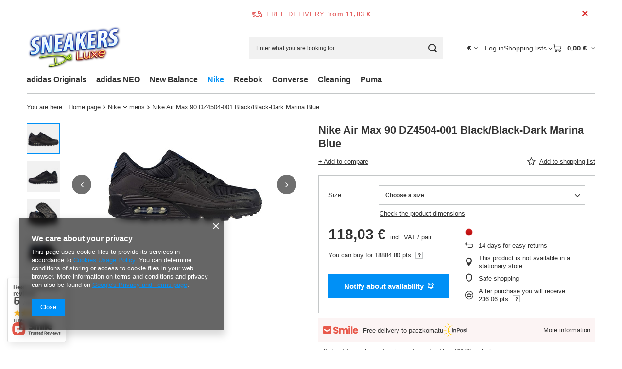

--- FILE ---
content_type: text/html; charset=utf-8
request_url: https://sneakers-deluxe.com/product-eng-2259-Nike-Air-Max-90-DZ4504-001-Black-Black-Dark-Marina-Blue.html
body_size: 30977
content:
<!DOCTYPE html>
<html lang="en" class="--freeShipping --vat --gross " ><head><link rel="preload" as="image" fetchpriority="high" href="https://static2.sneakers-deluxe.com/hpeciai/dd605e2742ca77027039513c3e23d4a3/eng_pm_Nike-Air-Max-90-DZ4504-001-Black-Black-Dark-Marina-Blue-2259_1.jpg"><meta name="viewport" content="initial-scale = 1.0, maximum-scale = 5.0, width=device-width, viewport-fit=cover"><meta http-equiv="Content-Type" content="text/html; charset=utf-8"><meta http-equiv="X-UA-Compatible" content="IE=edge"><title>Nike Air Max 90 DZ4504-001 Black/Black-Dark Marina Blue DZ4504-001 Nike \ mens |</title><meta name="keywords" content="Nike Air Max 90 DZ4504-001 Black/Black-Dark Marina Blue DZ4504-001 Nike Air Max 90/BW/LTD Nike  Stan nowy Płeć Męskie  196152601612 0196152601612 | Nike \ mens | "><meta name="description" content="Nike Air Max 90 DZ4504-001 Black/Black-Dark Marina Blue DZ4504-001   | Nike \ mens"><link rel="icon" href="/gfx/eng/favicon.ico"><meta name="theme-color" content="#0090f6"><meta name="msapplication-navbutton-color" content="#0090f6"><meta name="apple-mobile-web-app-status-bar-style" content="#0090f6"><link rel="stylesheet" type="text/css" href="/gfx/eng/projector_style.css.gzip?r=1765689788"><style>
							#photos_slider[data-skeleton] .photos__link:before {
								padding-top: calc(min((251/335 * 100%), 251px));
							}
							@media (min-width: 979px) {.photos__slider[data-skeleton] .photos__figure:not(.--nav):first-child .photos__link {
								max-height: 251px;
							}}
						</style><script>var app_shop={urls:{prefix:'data="/gfx/'.replace('data="', '')+'eng/',graphql:'/graphql/v1/'},vars:{meta:{viewportContent:'initial-scale = 1.0, maximum-scale = 5.0, width=device-width, viewport-fit=cover'},priceType:'gross',priceTypeVat:true,productDeliveryTimeAndAvailabilityWithBasket:false,geoipCountryCode:'US',fairShopLogo: { enabled: false, image: '/gfx/standards/safe_light.svg'},currency:{id:'EUR',symbol:'€',country:'eu',format:'###,##0.00',beforeValue:false,space:true,decimalSeparator:',',groupingSeparator:' '},language:{id:'eng',symbol:'en',name:'English'},omnibus:{enabled:true,rebateCodeActivate:false,hidePercentageDiscounts:false,},},txt:{priceTypeText:' incl. VAT',},fn:{},fnrun:{},files:[],graphql:{}};const getCookieByName=(name)=>{const value=`; ${document.cookie}`;const parts = value.split(`; ${name}=`);if(parts.length === 2) return parts.pop().split(';').shift();return false;};if(getCookieByName('freeeshipping_clicked')){document.documentElement.classList.remove('--freeShipping');}if(getCookieByName('rabateCode_clicked')){document.documentElement.classList.remove('--rabateCode');}function hideClosedBars(){const closedBarsArray=JSON.parse(localStorage.getItem('closedBars'))||[];if(closedBarsArray.length){const styleElement=document.createElement('style');styleElement.textContent=`${closedBarsArray.map((el)=>`#${el}`).join(',')}{display:none !important;}`;document.head.appendChild(styleElement);}}hideClosedBars();</script><meta name="robots" content="index,follow"><meta name="rating" content="general"><meta name="Author" content="Sneakers de Luxe based on IdoSell - the best online selling solutions for your e-store (www.idosell.com/shop).">
<!-- Begin LoginOptions html -->

<style>
#client_new_social .service_item[data-name="service_Apple"]:before, 
#cookie_login_social_more .service_item[data-name="service_Apple"]:before,
.oscop_contact .oscop_login__service[data-service="Apple"]:before {
    display: block;
    height: 2.6rem;
    content: url('/gfx/standards/apple.svg?r=1743165583');
}
.oscop_contact .oscop_login__service[data-service="Apple"]:before {
    height: auto;
    transform: scale(0.8);
}
#client_new_social .service_item[data-name="service_Apple"]:has(img.service_icon):before,
#cookie_login_social_more .service_item[data-name="service_Apple"]:has(img.service_icon):before,
.oscop_contact .oscop_login__service[data-service="Apple"]:has(img.service_icon):before {
    display: none;
}
</style>

<!-- End LoginOptions html -->

<!-- Open Graph -->
<meta property="og:type" content="website"><meta property="og:url" content="https://sneakers-deluxe.com/product-eng-2259-Nike-Air-Max-90-DZ4504-001-Black-Black-Dark-Marina-Blue.html
"><meta property="og:title" content="Nike Air Max 90 DZ4504-001 Black/Black-Dark Marina Blue"><meta property="og:site_name" content="Sneakers de Luxe"><meta property="og:locale" content="en_GB"><meta property="og:image" content="https://sneakers-deluxe.com/hpeciai/489d8cf2859177c1b55633aeb7e1bdda/eng_pl_Nike-Air-Max-90-DZ4504-001-Black-Black-Dark-Marina-Blue-2259_1.jpg"><meta property="og:image:width" content="335"><meta property="og:image:height" content="251"><link rel="manifest" href="https://sneakers-deluxe.com/data/include/pwa/2/manifest.json?t=3"><meta name="apple-mobile-web-app-capable" content="yes"><meta name="apple-mobile-web-app-status-bar-style" content="black"><meta name="apple-mobile-web-app-title" content="sneakers-deluxe.com"><link rel="apple-touch-icon" href="/data/include/pwa/2/icon-128.png"><link rel="apple-touch-startup-image" href="/data/include/pwa/2/logo-512.png" /><meta name="msapplication-TileImage" content="/data/include/pwa/2/icon-144.png"><meta name="msapplication-TileColor" content="#2F3BA2"><meta name="msapplication-starturl" content="/"><script type="application/javascript">var _adblock = true;</script><script async src="/data/include/advertising.js"></script><script type="application/javascript">var statusPWA = {
                online: {
                    txt: "Connected to the Internet",
                    bg: "#5fa341"
                },
                offline: {
                    txt: "No Internet connection",
                    bg: "#eb5467"
                }
            }</script><script async type="application/javascript" src="/ajax/js/pwa_online_bar.js?v=1&r=6"></script>
<!-- End Open Graph -->

<link rel="canonical" href="https://sneakers-deluxe.com/product-eng-2259-Nike-Air-Max-90-DZ4504-001-Black-Black-Dark-Marina-Blue.html" />


<!-- Begin additional html or js -->


<!--3|2|3-->
<style type="text/css">
div.order1_delitem_time,span.order2_deliverytime {
display:none;
}
div.order1_delitem {
padding:5px 0;
}
div.basketedit_summary_shipment_time {
display:none;
}
#tsInnerBox {
background:#fff;
}
a.menu_insurances_opinions_item img {
max-width:175px;
}
#search_paging_fix {
display:block;
}
div.contact_address_data h3 {
color:#fff;
}
div.contact_contact_right,div.contact_address_right {
clear: both;
float: left;
padding: 10px;
text-align: left;
}
div.contact_address_sub,div.contact_contact_sub {
font-size:12px;
}
div.n66416_sizes {
height:auto !important;
padding:0 5px;
}
span.n66416_sizee,span.n66416_size {
word-wrap: break-word;
padding:0 3px;
}
.ac_results li {
color:#333;
}
a.login_popup_close {
color:#ccc;
}
div.login_popup {
background:#222;
border: 1px solid #333333;
border-radius:none;
}
#login_popup_box_left div.login_popup_box_sub {
background:#333;
}
ul.menu_category2 {
margin: 0 0 5px 3px;
}
a.menu_category1,div.n57356_main h3 a {
padding:3px;
}
a.menu_category1:hover,div.n57356_main h3 a:hover {
background:#333;
}
#main_banner1 div.slides_controller span {
margin-right:1px;
}
div.n57703_menu_top {
overflow:visible;
}
div.n57703_menu_top_links li#tl_1 a:hover,div.n57703_menu_top_links li#tl_6 a:hover {
box-shadow:0 0 15px rgba(255,0,0,1)
}
div.n57703_menu_top_links li#tl_2 a:hover {
box-shadow:0 0 15px rgba(255,222,0,1)
}
div.n57703_menu_top_links li#tl_3 a:hover {
box-shadow:0 0 15px rgba(114,255,0,1)
}
div.n57703_menu_top_links li#tl_4 a:hover {
box-shadow:0 0 15px rgba(0,168,255,1)
}
div.n57703_menu_top_links li#tl_5 a:hover {
box-shadow:0 0 15px rgba(162,0,255,1)
}
h3#filter_sizes {
background: url("/gfx/eng/labels.png") no-repeat scroll 0 -48px transparent;
font-size: 0;
height: 22px;
line-height: 150px;
margin-bottom: 10px;
margin-top: 10px;
width: 160px;
}
ul.filter_sizes li a {
    background: none repeat scroll 0 0 #3E3E3E;
    color: #FFFFFF !important;
    cursor: pointer;
    float: left;
    margin: 0 3px 3px 0 !important;
    overflow: hidden;
    padding: 5px !important;
    text-align: center;
    text-decoration: none;
}
ul.filter_sizes li a:hover {
background:#C6D410;
color:#000 !important;
}
#menu_filter ul.filter_sizes li a.activ {
background:#C6D410 !important;
color:#000 !important;
}
</style>

<!-- End additional html or js -->
                <script>
                if (window.ApplePaySession && window.ApplePaySession.canMakePayments()) {
                    var applePayAvailabilityExpires = new Date();
                    applePayAvailabilityExpires.setTime(applePayAvailabilityExpires.getTime() + 2592000000); //30 days
                    document.cookie = 'applePayAvailability=yes; expires=' + applePayAvailabilityExpires.toUTCString() + '; path=/;secure;'
                    var scriptAppleJs = document.createElement('script');
                    scriptAppleJs.src = "/ajax/js/apple.js?v=3";
                    if (document.readyState === "interactive" || document.readyState === "complete") {
                          document.body.append(scriptAppleJs);
                    } else {
                        document.addEventListener("DOMContentLoaded", () => {
                            document.body.append(scriptAppleJs);
                        });  
                    }
                } else {
                    document.cookie = 'applePayAvailability=no; path=/;secure;'
                }
                </script>
                                <script>
                var listenerFn = function(event) {
                    if (event.origin !== "https://payment.idosell.com")
                        return;
                    
                    var isString = (typeof event.data === 'string' || event.data instanceof String);
                    if (!isString) return;
                    try {
                        var eventData = JSON.parse(event.data);
                    } catch (e) {
                        return;
                    }
                    if (!eventData) { return; }                                            
                    if (eventData.isError) { return; }
                    if (eventData.action != 'isReadyToPay') {return; }
                    
                    if (eventData.result.result && eventData.result.paymentMethodPresent) {
                        var googlePayAvailabilityExpires = new Date();
                        googlePayAvailabilityExpires.setTime(googlePayAvailabilityExpires.getTime() + 2592000000); //30 days
                        document.cookie = 'googlePayAvailability=yes; expires=' + googlePayAvailabilityExpires.toUTCString() + '; path=/;secure;'
                    } else {
                        document.cookie = 'googlePayAvailability=no; path=/;secure;'
                    }                                            
                }     
                if (!window.isAdded)
                {                                        
                    if (window.oldListener != null) {
                         window.removeEventListener('message', window.oldListener);
                    }                        
                    window.addEventListener('message', listenerFn);
                    window.oldListener = listenerFn;                                      
                       
                    const iframe = document.createElement('iframe');
                    iframe.src = "https://payment.idosell.com/assets/html/checkGooglePayAvailability.html?origin=https%3A%2F%2Fsneakers-deluxe.com";
                    iframe.style.display = 'none';                                            

                    if (document.readyState === "interactive" || document.readyState === "complete") {
                          if (!window.isAdded) {
                              window.isAdded = true;
                              document.body.append(iframe);
                          }
                    } else {
                        document.addEventListener("DOMContentLoaded", () => {
                            if (!window.isAdded) {
                              window.isAdded = true;
                              document.body.append(iframe);
                          }
                        });  
                    }  
                }
                </script>
                <script>let paypalDate = new Date();
                    paypalDate.setTime(paypalDate.getTime() + 86400000);
                    document.cookie = 'payPalAvailability_EUR=-1; expires=' + paypalDate.getTime() + '; path=/; secure';
                </script><script src="/data/gzipFile/expressCheckout.js.gz"></script></head><body><div id="container" class="projector_page container max-width-1200"><header class=""><script class="ajaxLoad">app_shop.vars.vat_registered="true";app_shop.vars.currency_format="###,##0.00";app_shop.vars.currency_before_value=false;app_shop.vars.currency_space=true;app_shop.vars.symbol="€";app_shop.vars.id="EUR";app_shop.vars.baseurl="http://sneakers-deluxe.com/";app_shop.vars.sslurl="https://sneakers-deluxe.com/";app_shop.vars.curr_url="%2Fproduct-eng-2259-Nike-Air-Max-90-DZ4504-001-Black-Black-Dark-Marina-Blue.html";var currency_decimal_separator=',';var currency_grouping_separator=' ';app_shop.vars.blacklist_extension=["exe","com","swf","js","php"];app_shop.vars.blacklist_mime=["application/javascript","application/octet-stream","message/http","text/javascript","application/x-deb","application/x-javascript","application/x-shockwave-flash","application/x-msdownload"];app_shop.urls.contact="/contact-eng.html";</script><div id="viewType" style="display:none"></div><div id="menu_skip" class="menu_skip"><a href="#layout" class="btn --outline --medium menu_skip__link --layout">Skip to page content</a><a href="#menu_categories" class="btn --outline --medium menu_skip__link --menu">Go to category</a></div><div id="freeShipping" class="freeShipping"><span class="freeShipping__info">Free delivery</span><strong class="freeShipping__val">
				from 
				11,83 €</strong><a href="" class="freeShipping__close" aria-label="Close information bar"></a></div><div id="logo" class="d-flex align-items-center"><a href="http://www.sneakers-deluxe.com" target="_self" aria-label="Shop logo"><img src="/data/gfx/mask/eng/logo_2_big.png" alt="" width="300" height="143"></a></div><form action="https://sneakers-deluxe.com/search.php" method="get" id="menu_search" class="menu_search"><a href="#showSearchForm" class="menu_search__mobile" aria-label="Search"></a><div class="menu_search__block"><div class="menu_search__item --input"><input class="menu_search__input" type="text" name="text" autocomplete="off" placeholder="Enter what you are looking for" aria-label="Enter what you are looking for"><button class="menu_search__submit" type="submit" aria-label="Search"></button></div><div class="menu_search__item --results search_result"></div></div></form><div id="menu_top" class="menu_top"><div id="menu_settings" class="align-items-center justify-content-center justify-content-lg-end"><div class="open_trigger hover__wrapper --hover_touch" tabindex="0" aria-label="Click to change currency, delivery country"><span class="d-none d-md-inline-block flag_txt">€</span><i class="icon-angle-down d-none d-md-inline-block"></i><form class="hover__element --right" action="https://sneakers-deluxe.com/settings.php" method="post"><ul><li><div class="form-group"><span for="menu_settings_curr">Prices in</span><div class="select-after"><select class="form-control" name="curr" id="menu_settings_curr" aria-label="Prices in"><option value="EUR" selected>€</option><option value="GBP">£ (1 € = 0.8702£)
																</option><option value="CHF">SwF (1 € = 0.927SwF)
																</option><option value="AUD">A$ (1 € = 1.7429A$)
																</option><option value="USD">$ (1 € = 1.1727$)
																</option><option value="SEK">Sk (1 € = 10.7307Sk)
																</option><option value="CAD">Can$ (1 € = 1.6214Can$)
																</option></select></div></div><div class="form-group"><span for="menu_settings_country">Country of collecting the order</span><div class="select-after"><select class="form-control" name="country" id="menu_settings_country" aria-label="Country of collecting the order"><option value="1143020002">Afganistan</option><option value="1143020001">Albania</option><option value="1143020004">Algeria</option><option value="1143020005">Andorra </option><option value="1143020006">Angola</option><option value="1143020007">Anguilla</option><option value="1143020009">Antigua i Barbuda</option><option value="1143020012">Argentina</option><option value="1143020013">Armenia</option><option value="1143020014">Aruba</option><option value="1143020015">Australia</option><option value="1143020016">Austria</option><option value="1143020017">Azerbaijan</option><option value="1143020018">Bahamas</option><option value="1143020019">Bahrain </option><option value="1143020020">Bangladesh</option><option value="1143020021">Barbados</option><option value="1143020027">Belarus</option><option value="1143020022">Belgium</option><option value="1143020023">Belize</option><option value="1143020024">Benin</option><option value="1143020025">Bermuda</option><option value="1143020026">Bhutan</option><option value="1143020028">Bolivia</option><option value="1143020029">Bosnia and Herzegovina</option><option value="1143020030">Botswana</option><option value="1143020031">Brazil</option><option value="1143020045">British Virgin Islands (UK)</option><option value="1143020032">Brunei</option><option value="1143020033">Bulgaria</option><option value="1143020034">Burkina Faso</option><option value="1143020035">Burundi</option><option value="1143020093">Cambodia</option><option value="1143020094">Cameroon </option><option value="1143020095">Canada</option><option value="1143020167">Cape Verde</option><option value="1143020166">Central African Republic</option><option value="1143020039">Chad</option><option value="1143020036">Chile</option><option value="1143020037">China</option><option value="1143020101">Columbia</option><option value="1143020102">Comoros Islands </option><option value="1143020107">Costa Rica </option><option value="1143020221">Cote d\'Ivoire</option><option value="1143020038">Croatia</option><option value="1143020108">Cuba</option><option value="1143020040">Cyprus</option><option value="1143020041">Czech Republic</option><option value="1143020103">Democratic Republic of the Congo</option><option value="1143020042">Denmark</option><option value="1143020047">Djibouti </option><option value="1143020043">Dominica</option><option value="1143020044">Dominican Republic</option><option value="1143020049">Ecuador</option><option value="1143020048">Egypt</option><option value="1143020073">Equatorial Guinea</option><option value="1143020050">Eritrea </option><option value="1143020051">Estonia</option><option value="1143020052">Falkland Islands</option><option value="1143020055">Fiji</option><option value="1143020056">Finland</option><option value="1143020057">France</option><option value="1143020068">French Guyana </option><option value="1143020161">French Polynesia</option><option value="1143020058">Gabon</option><option value="1143020059">Gambia</option><option value="1143020065">Georgia</option><option value="1143020143">Germany</option><option value="1143020060">Ghana</option><option value="1143020061">Gibraltar</option><option value="1143020218">Great Britain</option><option value="1143020062">Greece</option><option value="1143020064">Greenland </option><option value="1143020063">Grenada</option><option value="1143020069">Guadeloupe </option><option value="1143020066">Guam</option><option value="1143020070">Guatemala</option><option value="1143020071">Guinea </option><option value="1143020072">Guinea  Bissau</option><option value="1143020067">Guyana</option><option value="1143020074">Haiti</option><option value="1143020076">Holland</option><option value="1143020077">Honduras</option><option value="1143020078">Hong Kong</option><option value="1143020217">Hungary </option><option value="1143020084">Iceland</option><option value="1143020080">Indonesia</option><option value="1143020082">Iran</option><option value="1143020081">Iraq</option><option value="1143020083">Irland</option><option value="1143020229">Islands of St. Tome and Principe</option><option value="1143020127">Isle of Man</option><option value="1143020085">Israel</option><option value="1143020220">Italy</option><option value="1143020086">Jamaica</option><option value="1143020087">Japan</option><option value="1143020089">Jersey</option><option value="1143020090">Jordan</option><option value="1143020092">Kajmany</option><option value="1143020097">Kazakhstan</option><option value="1143020098">Kenya </option><option value="1143020099">Kirgistan</option><option value="1143020100">Kiribati</option><option value="1143020109">Kuwait </option><option value="1143020110">Laos</option><option value="1143020118">Latvia </option><option value="1143020112">lebanon</option><option value="1143020111">Lesotho</option><option value="1143020113">Liberia</option><option value="1143020114">Libya </option><option value="1143020115">Liechtenstein</option><option value="1143020116">Lithuania </option><option value="1143020117">Luxembourg</option><option value="1143020121">Macau</option><option value="1143020119">Macedonia</option><option value="1143020120">Madagascar </option><option value="1143020122">Malawi</option><option value="1143020123">Malaysia</option><option value="1143020124">Maldives </option><option value="1143020125">Mali</option><option value="1143020126">Malta</option><option value="1143020128">Mariana Islands</option><option value="1143020129">Marocco</option><option value="1143020130">Martinique </option><option value="1143020131">Mauretania</option><option value="1143020132">Mauritius</option><option value="1143020133">Mexico</option><option value="1143020053">Micronesia</option><option value="1143020134">Moldavia </option><option value="1143020135">Monaco</option><option value="1143020136">Mongolia</option><option value="1170044701">Montenegro</option><option value="1143020137">Montserrat</option><option value="1143020138">Mozambique </option><option value="1143020139">Myanmar</option><option value="1143020140">Namibia</option><option value="1143020141">Nauru</option><option value="1143020142">Nepal</option><option value="1143020010">Netherlands Antilles</option><option value="1143020150">New Caledonia</option><option value="1143020151">New Zealand </option><option value="1143020146">Nicaragua </option><option value="1143020144">Niger</option><option value="1143020145">Nigeria</option><option value="1143020147">Niue</option><option value="1143020148">Norfolk</option><option value="1143020105">North Korea </option><option value="1143020149">Norway</option><option value="1143020152">Oman</option><option value="1143020153">Pakistan</option><option value="1143020154">Palau</option><option value="1143020156">Panama</option><option value="1143020157">Papua New Guinea</option><option value="1143020158">Paraguay </option><option value="1143020159">Peru</option><option value="1143020054">Philippines </option><option selected value="1143020003">Poland</option><option value="1143020163">Portugal</option><option value="1143020096">Quatar </option><option value="1143020079">Republic of India</option><option value="1143020165">Republic of South Africa </option><option value="1143020104">Republic of the Congo</option><option value="1143020164">Reunion</option><option value="1143020169">Romania</option><option value="1143020168">Russia</option><option value="1143020170">Rwanda</option><option value="1143020175">Salvador</option><option value="1143020177">San Marino</option><option value="1143020011">Saudi Arabia</option><option value="1143020178">Senegal</option><option value="1170044700">Serbia</option><option value="1143020179">Seychelles </option><option value="1143020180">Sierra Leone</option><option value="1143020181">Singapore </option><option value="1143020182">Slovakia</option><option value="1143020183">Slovenia</option><option value="1143020184">Somalia</option><option value="1143020106">South Korea </option><option value="1143020075">Spain</option><option value="1143020185">Sri Lanka</option><option value="1143020188">Sudan</option><option value="1143020189">Surinam</option><option value="1143020187">swaziland</option><option value="1143020193">Sweden</option><option value="1143020192">Switzerland </option><option value="1143020191">Syria</option><option value="1143020195">Tadzhikistan</option><option value="1143020197">Taiwan</option><option value="1143020198">Tanzania</option><option value="1143020196">Thailand </option><option value="1143020200">Togo</option><option value="1143020203">Trynidad and Tobago</option><option value="1143020204">Tunisia</option><option value="1143020205">Turkey</option><option value="1143020206">Turkmenistan</option><option value="1143020209">Uganda</option><option value="1143020210">Ukraine </option><option value="1143020234">United Arab Emirates</option><option value="1143020046">United States Virgin Islands</option><option value="1143020211">Uruguay</option><option value="1143020212">Uzbekistan</option><option value="1143020213">Vanuatu</option><option value="1143020215">Vatican</option><option value="1143020219">Vietnam</option><option value="1143020216">Wenezuela</option><option value="1143020088">Yemen</option><option value="1143020232">Zambia</option><option value="1143020233">Zimbabwe </option></select></div></div></li><li class="buttons"><button class="btn --solid --large" type="submit">
									Apply changes
								</button></li></ul></form></div></div><div class="account_links"><a class="account_links__item" href="https://sneakers-deluxe.com/login.php"><span class="account_links__text --logged-out">Log in</span></a></div><div class="shopping_list_top hover__wrapper" data-empty="true"><a href="https://sneakers-deluxe.com/en/shoppinglist/" class="wishlist_link slt_link --empty" aria-label="Shopping lists"><span class="slt_link__text">Shopping lists</span></a><div class="slt_lists hover__element"><ul class="slt_lists__nav"><li class="slt_lists__nav_item" data-list_skeleton="true" data-list_id="true" data-shared="true"><a href="#" class="slt_lists__nav_link" data-list_href="true"><span class="slt_lists__nav_name" data-list_name="true"></span><span class="slt_lists__count" data-list_count="true">0</span></a></li><li class="slt_lists__nav_item --empty"><a class="slt_lists__nav_link --empty" href="https://sneakers-deluxe.com/en/shoppinglist/"><span class="slt_lists__nav_name" data-list_name="true">Shopping list</span><span class="slt_lists__count" data-list_count="true">0</span></a></li></ul></div></div><div id="menu_basket" class="top_basket hover__wrapper --skeleton --mobile_hide"><a class="top_basket__sub" title="Go to cart" href="/basketedit.php" aria-label="Value: 0,00 €"><span class="badge badge-info"></span><strong class="top_basket__price">0,00 €</strong></a><div class="top_basket__express_checkout_container"><express-checkout type="basket"></express-checkout></div><script>
        app_shop.vars.cache_html = true;
      </script><div class="top_basket__details hover__element --skeleton"><div class="top_basket__skeleton --name"></div><div class="top_basket__skeleton --product"></div><div class="top_basket__skeleton --product"></div><div class="top_basket__skeleton --product --last"></div><div class="top_basket__skeleton --sep"></div><div class="top_basket__skeleton --summary"></div></div></div><template id="top_basket_product"><div class="top_basket__product"><a class="top_basket__img" title=""><picture><source type="image/webp" srcset=""></source><img src="" alt=""></picture></a><a class="top_basket__link" title=""></a><div class="top_basket__prices"><span class="top_basket__price"></span><span class="top_basket__unit"></span><span class="top_basket__vat"></span></div></div></template><template id="top_basket_summary"><div class="top_basket__summary_shipping_free"><span class="top_basket__summary_label --freeshipping_limit">For free delivery is missing <span class="top_basket__summary_value"></span></span><span class="progress_bar"><span class="progress_bar__value"></span></span></div><div class="top_basket__summary_item --worth"><span class="top_basket__summary_label">Order value:</span><b class="top_basket__summary_value"></b></div><div class="top_basket__summary_item --shipping"><span class="top_basket__summary_label">Delivery cost:</span><b class="top_basket__summary_value"></b></div><div class="top_basket__buttons"><a class="btn --solid --large" data-ec-class="btn --outline --large" title="Go to cart" href="/basketedit.php">
        Go to cart
      </a><div id="top_basket__express_checkout_placeholder"></div></div></template><template id="top_basket_details"><div class="top_basket__details hover__element"><div class="top_basket__details_sub"><div class="headline"><span class="headline__name">Your cart (<span class="top_basket__count"></span>)</span></div><div class="top_basket__products"></div><div class="top_basket__summary"></div></div></div></template></div><nav id="menu_categories" class="wide" aria-label="Main categories"><button type="button" class="navbar-toggler" aria-label="Menu"><i class="icon-reorder"></i></button><div class="navbar-collapse" id="menu_navbar"><ul class="navbar-nav mx-md-n2"><li class="nav-item"><span class="nav-link-wrapper"><a  href="/eng_m_adidas-Originals-154.html" target="_self" title="adidas Originals" class="nav-link --l1" >adidas Originals</a><button class="nav-link-expand" type="button" aria-label="adidas Originals, Menu"></button></span><ul class="navbar-subnav"><li class="nav-header"><a href="#backLink" class="nav-header__backLink" aria-label="Back"><i class="icon-angle-left"></i></a><a  href="/eng_m_adidas-Originals-154.html" target="_self" title="adidas Originals" class="nav-link --l1" >adidas Originals</a></li><li class="nav-item empty"><a  href="/eng_m_adidas-Originals_mens-232.html" target="_self" title="mens" class="nav-link --l2" >mens</a></li><li class="nav-item empty"><a  href="/eng_m_adidas-Originals_womens-233.html" target="_self" title="womens" class="nav-link --l2" >womens</a></li><li class="nav-item empty"><a  href="/eng_m_adidas-Originals_kids-234.html" target="_self" title="kids" class="nav-link --l2" >kids</a></li></ul></li><li class="nav-item"><span class="nav-link-wrapper"><a  href="/eng_m_adidas-NEO-235.html" target="_self" title="adidas NEO" class="nav-link --l1" >adidas NEO</a><button class="nav-link-expand" type="button" aria-label="adidas NEO, Menu"></button></span><ul class="navbar-subnav"><li class="nav-header"><a href="#backLink" class="nav-header__backLink" aria-label="Back"><i class="icon-angle-left"></i></a><a  href="/eng_m_adidas-NEO-235.html" target="_self" title="adidas NEO" class="nav-link --l1" >adidas NEO</a></li><li class="nav-item empty"><a  href="/eng_m_adidas-NEO_mens-236.html" target="_self" title="mens" class="nav-link --l2" >mens</a></li><li class="nav-item empty"><a  href="/eng_m_adidas-NEO_womens-237.html" target="_self" title="womens" class="nav-link --l2" >womens</a></li><li class="nav-item empty"><a  href="/eng_m_adidas-NEO_kids-238.html" target="_self" title="kids" class="nav-link --l2" >kids</a></li></ul></li><li class="nav-item"><span class="nav-link-wrapper"><a  href="/eng_m_New-Balance-155.html" target="_self" title="New Balance" class="nav-link --l1" >New Balance</a><button class="nav-link-expand" type="button" aria-label="New Balance, Menu"></button></span><ul class="navbar-subnav"><li class="nav-header"><a href="#backLink" class="nav-header__backLink" aria-label="Back"><i class="icon-angle-left"></i></a><a  href="/eng_m_New-Balance-155.html" target="_self" title="New Balance" class="nav-link --l1" >New Balance</a></li><li class="nav-item empty"><a  href="/eng_m_New-Balance_mens-239.html" target="_self" title="mens" class="nav-link --l2" >mens</a></li><li class="nav-item empty"><a  href="/eng_m_New-Balance_womens-240.html" target="_self" title="womens" class="nav-link --l2" >womens</a></li><li class="nav-item empty"><a  href="/eng_m_New-Balance_kids-241.html" target="_self" title="kids" class="nav-link --l2" >kids</a></li></ul></li><li class="nav-item nav-open"><span class="nav-link-wrapper"><a  href="/eng_m_Nike-245.html" target="_self" title="Nike" class="nav-link --l1 active" >Nike</a><button class="nav-link-expand" type="button" aria-label="Nike, Menu"></button></span><ul class="navbar-subnav"><li class="nav-header"><a href="#backLink" class="nav-header__backLink" aria-label="Back"><i class="icon-angle-left"></i></a><a  href="/eng_m_Nike-245.html" target="_self" title="Nike" class="nav-link --l1 active" >Nike</a></li><li class="nav-item nav-open empty"><a  href="/eng_m_Nike_mens-211.html" target="_self" title="mens" class="nav-link --l2 active" >mens</a></li><li class="nav-item empty"><a  href="/eng_m_Nike_womens-227.html" target="_self" title="womens" class="nav-link --l2" >womens</a></li><li class="nav-item empty"><a  href="/eng_m_Nike_kids-213.html" target="_self" title="kids" class="nav-link --l2" >kids</a></li></ul></li><li class="nav-item"><span class="nav-link-wrapper"><a  href="http://www.sneakersdeluxe.pl/cat-eng-1214553891-Reebok.html" target="_self" title="Reebok" class="nav-link --l1" >Reebok</a><button class="nav-link-expand" type="button" aria-label="Reebok, Menu"></button></span><ul class="navbar-subnav"><li class="nav-header"><a href="#backLink" class="nav-header__backLink" aria-label="Back"><i class="icon-angle-left"></i></a><a  href="http://www.sneakersdeluxe.pl/cat-eng-1214553891-Reebok.html" target="_self" title="Reebok" class="nav-link --l1" >Reebok</a></li><li class="nav-item empty"><a  href="/eng_m_Reebok_mens-242.html" target="_self" title="mens" class="nav-link --l2" >mens</a></li><li class="nav-item empty"><a  href="/eng_m_Reebok_womens-243.html" target="_self" title="womens" class="nav-link --l2" >womens</a></li><li class="nav-item empty"><a  href="/eng_m_Reebok_kids-244.html" target="_self" title="kids" class="nav-link --l2" >kids</a></li></ul></li><li class="nav-item"><span class="nav-link-wrapper"><a  href="http://www.sneakersdeluxe.pl/cat-eng-1214553897-Converse.html" target="_self" title="Converse" class="nav-link --l1" >Converse</a></span></li><li class="nav-item"><span class="nav-link-wrapper"><a  href="http://www.sneakersdeluxe.pl/cat-eng-1214553895-Cleaning.html" target="_self" title="Cleaning" class="nav-link --l1" >Cleaning</a></span></li><li class="nav-item"><span class="nav-link-wrapper"><a  href="/eng_m_Puma-246.html" target="_self" title="Puma" class="nav-link --l1" >Puma</a><button class="nav-link-expand" type="button" aria-label="Puma, Menu"></button></span><ul class="navbar-subnav"><li class="nav-header"><a href="#backLink" class="nav-header__backLink" aria-label="Back"><i class="icon-angle-left"></i></a><a  href="/eng_m_Puma-246.html" target="_self" title="Puma" class="nav-link --l1" >Puma</a></li><li class="nav-item empty"><a  href="/eng_m_Puma_Puma-unisex-247.html" target="_self" title="Puma unisex" class="nav-link --l2" >Puma unisex</a></li></ul></li></ul></div></nav><div id="breadcrumbs" class="breadcrumbs"><div class="back_button"><button id="back_button"><i class="icon-angle-left"></i> Back</button></div><nav class="list_wrapper" aria-label="Breadcrumbs"><ol><li><span>You are here:  </span></li><li class="bc-main"><span><a href="/">Home page</a></span></li><li class="category bc-item-1 --more"><a class="category" href="/eng_m_Nike-245.html">Nike</a><ul class="breadcrumbs__sub"><li class="breadcrumbs__item"><a class="breadcrumbs__link --link" href="/eng_m_Nike_mens-211.html">mens</a></li><li class="breadcrumbs__item"><a class="breadcrumbs__link --link" href="/eng_m_Nike_womens-227.html">womens</a></li><li class="breadcrumbs__item"><a class="breadcrumbs__link --link" href="/eng_m_Nike_kids-213.html">kids</a></li></ul></li><li class="category bc-item-2 bc-active" aria-current="page"><a class="category" href="/eng_m_Nike_mens-211.html">mens</a></li><li class="bc-active bc-product-name" aria-current="page"><span>Nike Air Max 90 DZ4504-001 Black/Black-Dark Marina Blue</span></li></ol></nav></div></header><div id="layout" class="row clearfix"><aside class="col-3"><section class="shopping_list_menu"><div class="shopping_list_menu__block --lists slm_lists" data-empty="true"><a href="#showShoppingLists" class="slm_lists__label">Shopping lists</a><ul class="slm_lists__nav"><li class="slm_lists__nav_item" data-list_skeleton="true" data-list_id="true" data-shared="true"><a href="#" class="slm_lists__nav_link" data-list_href="true"><span class="slm_lists__nav_name" data-list_name="true"></span><span class="slm_lists__count" data-list_count="true">0</span></a></li><li class="slm_lists__nav_header"><a href="#hidehoppingLists" class="slm_lists__label"><span class="sr-only">Back</span>Shopping lists</a></li><li class="slm_lists__nav_item --empty"><a class="slm_lists__nav_link --empty" href="https://sneakers-deluxe.com/en/shoppinglist/"><span class="slm_lists__nav_name" data-list_name="true">Shopping list</span><span class="sr-only">number of products: </span><span class="slm_lists__count" data-list_count="true">0</span></a></li></ul><a href="#manage" class="slm_lists__manage d-none align-items-center d-md-flex">Manage your lists</a></div><div class="shopping_list_menu__block --bought slm_bought"><a class="slm_bought__link d-flex" href="https://sneakers-deluxe.com/products-bought.php">
				List of purchased products
			</a></div><div class="shopping_list_menu__block --info slm_info"><strong class="slm_info__label d-block mb-3">How does a shopping list work?</strong><ul class="slm_info__list"><li class="slm_info__list_item d-flex mb-3">
					Once logged in, you can place and store any number of products on your shopping list indefinitely.
				</li><li class="slm_info__list_item d-flex mb-3">
					Adding a product to your shopping list does not automatically mean you have reserved it.
				</li><li class="slm_info__list_item d-flex mb-3">
					For non-logged-in customers the shopping list is stored until the session expires (about 24h).
				</li></ul></div></section><div id="mobileCategories" class="mobileCategories"><div class="mobileCategories__item --menu"><button type="button" class="mobileCategories__link --active" data-ids="#menu_search,.shopping_list_menu,#menu_search,#menu_navbar,#menu_navbar3, #menu_blog">
                            Menu
                        </button></div><div class="mobileCategories__item --account"><button type="button" class="mobileCategories__link" data-ids="#menu_contact,#login_menu_block">
                            Account
                        </button></div><div class="mobileCategories__item --settings"><button type="button" class="mobileCategories__link" data-ids="#menu_settings">
                                Settings
                            </button></div></div><div class="setMobileGrid" data-item="#menu_navbar"></div><div class="setMobileGrid" data-item="#menu_navbar3" data-ismenu1="true"></div><div class="setMobileGrid" data-item="#menu_blog"></div><div class="login_menu_block d-lg-none" id="login_menu_block"><a class="sign_in_link" href="/login.php" title=""><i class="icon-user"></i><span>Log in</span></a><a class="registration_link" href="https://sneakers-deluxe.com/client-new.php?register"><i class="icon-lock"></i><span>Register</span></a><a class="order_status_link" href="/order-open.php" title=""><i class="icon-globe"></i><span>Check order status</span></a></div><div class="setMobileGrid" data-item="#menu_contact"></div><div class="setMobileGrid" data-item="#menu_settings"></div><div class="setMobileGrid" data-item="#Filters"></div></aside><main id="content" class="col-12"><div id="menu_compare_product" class="compare mb-2 pt-sm-3 pb-sm-3 mb-sm-3" style="display: none;"><div class="compare__label d-none d-sm-block">Add to compare</div><div class="compare__sub" tabindex="-1"></div><div class="compare__buttons"><a class="compare__button btn --solid --secondary" href="https://sneakers-deluxe.com/product-compare.php" title="Compare all products" target="_blank"><span>Compare products </span><span class="d-sm-none">(0)</span></a><a class="compare__button --remove btn d-none d-sm-block" href="https://sneakers-deluxe.com/settings.php?comparers=remove&amp;product=###" title="Delete all products">
					Remove products
				</a></div><script>var cache_html = true;</script></div><section id="projector_photos" class="photos" data-thumbnails="true" data-thumbnails-count="5" data-thumbnails-horizontal="false" data-thumbnails-arrows="false" data-thumbnails-slider="false" data-thumbnails-enable="true" data-slider-fade-effect="true" data-slider-enable="true" data-slider-freemode="false" data-slider-centered="false"><div id="photos_nav" class="photos__nav" style="--thumbnails-count: 5;" data-more-slides="-1"><div class="swiper-button-prev"><i class="icon-angle-left"></i></div><div id="photos_nav_list" thumbsSlider="" class="photos__nav_wrapper swiper swiperThumbs"><div class="swiper-wrapper"><figure class="photos__figure --nav swiper-slide " data-slide-index="0"><img class="photos__photo --nav" width="75" height="56" src="https://static4.sneakers-deluxe.com/hpeciai/b80c4b19d79662f771c44080cca54548/eng_ps_Nike-Air-Max-90-DZ4504-001-Black-Black-Dark-Marina-Blue-2259_1.jpg" loading="lazy" alt="Nike Air Max 90 DZ4504-001 Black/Black-Dark Marina Blue"></figure><figure class="photos__figure --nav swiper-slide " data-slide-index="1"><img class="photos__photo --nav" width="75" height="56" src="https://static3.sneakers-deluxe.com/hpeciai/2f8c552a996778b02c0cdc3e2750d228/eng_ps_Nike-Air-Max-90-DZ4504-001-Black-Black-Dark-Marina-Blue-2259_2.jpg" loading="lazy" alt="Nike Air Max 90 DZ4504-001 Black/Black-Dark Marina Blue"></figure><figure class="photos__figure --nav swiper-slide " data-slide-index="2"><img class="photos__photo --nav" width="75" height="56" src="https://static1.sneakers-deluxe.com/hpeciai/50143d54f1bfdabc6b6e9af643113472/eng_ps_Nike-Air-Max-90-DZ4504-001-Black-Black-Dark-Marina-Blue-2259_3.jpg" loading="lazy" alt="Nike Air Max 90 DZ4504-001 Black/Black-Dark Marina Blue"></figure><figure class="photos__figure --nav swiper-slide " data-slide-index="3"><img class="photos__photo --nav" width="75" height="56" src="https://static4.sneakers-deluxe.com/hpeciai/95370ef1c42555b498d07b91554dbc4d/eng_ps_Nike-Air-Max-90-DZ4504-001-Black-Black-Dark-Marina-Blue-2259_4.jpg" loading="lazy" alt="Nike Air Max 90 DZ4504-001 Black/Black-Dark Marina Blue"></figure></div></div><div class="swiper-button-next"><i class="icon-angle-right"></i></div></div><div id="photos_slider" class="photos__slider swiper" data-skeleton="true" data-photos-count="4"><div class="galleryNavigation --prev"><div class="swiper-button-prev --rounded"><i class="icon-angle-left"></i></div></div><div class="photos___slider_wrapper swiper-wrapper"><figure class="photos__figure swiper-slide " data-slide-index="0" tabindex="0"><img class="photos__photo" width="335" height="251" src="https://static2.sneakers-deluxe.com/hpeciai/dd605e2742ca77027039513c3e23d4a3/eng_pm_Nike-Air-Max-90-DZ4504-001-Black-Black-Dark-Marina-Blue-2259_1.jpg" data-img_high_res="https://static4.sneakers-deluxe.com/hpeciai/489d8cf2859177c1b55633aeb7e1bdda/eng_pl_Nike-Air-Max-90-DZ4504-001-Black-Black-Dark-Marina-Blue-2259_1.jpg" alt="Nike Air Max 90 DZ4504-001 Black/Black-Dark Marina Blue"></figure><figure class="photos__figure swiper-slide slide-lazy" data-slide-index="1"><img class="photos__photo" width="335" height="251" src="https://static2.sneakers-deluxe.com/hpeciai/e41202d77610da796c9970f87cddb008/eng_pm_Nike-Air-Max-90-DZ4504-001-Black-Black-Dark-Marina-Blue-2259_2.jpg" data-img_high_res="https://static2.sneakers-deluxe.com/hpeciai/1a29d13c3e9070c8ea0ba8e33143a2ba/eng_pl_Nike-Air-Max-90-DZ4504-001-Black-Black-Dark-Marina-Blue-2259_2.jpg" alt="Nike Air Max 90 DZ4504-001 Black/Black-Dark Marina Blue" loading="lazy"><div class="swiper-lazy-preloader"></div></figure><figure class="photos__figure swiper-slide slide-lazy" data-slide-index="2"><img class="photos__photo" width="335" height="251" src="https://static4.sneakers-deluxe.com/hpeciai/ab0cc48b69f2e3aa659b49db78de0c24/eng_pm_Nike-Air-Max-90-DZ4504-001-Black-Black-Dark-Marina-Blue-2259_3.jpg" data-img_high_res="https://static1.sneakers-deluxe.com/hpeciai/aa91461ee66b57ef3ccc351094ccdc92/eng_pl_Nike-Air-Max-90-DZ4504-001-Black-Black-Dark-Marina-Blue-2259_3.jpg" alt="Nike Air Max 90 DZ4504-001 Black/Black-Dark Marina Blue" loading="lazy"><div class="swiper-lazy-preloader"></div></figure><figure class="photos__figure swiper-slide slide-lazy" data-slide-index="3"><img class="photos__photo" width="335" height="251" src="https://static5.sneakers-deluxe.com/hpeciai/c5bbb461c5e38ed610b09e731e57a5c7/eng_pm_Nike-Air-Max-90-DZ4504-001-Black-Black-Dark-Marina-Blue-2259_4.jpg" data-img_high_res="https://static2.sneakers-deluxe.com/hpeciai/835739a55780436fcf002f5008f5961d/eng_pl_Nike-Air-Max-90-DZ4504-001-Black-Black-Dark-Marina-Blue-2259_4.jpg" alt="Nike Air Max 90 DZ4504-001 Black/Black-Dark Marina Blue" loading="lazy"><div class="swiper-lazy-preloader"></div></figure></div><div class="galleryPagination"><div class="swiper-pagination"></div></div><div class="galleryNavigation"><div class="swiper-button-next --rounded"><i class="icon-angle-right"></i></div></div></div></section><template id="GalleryModalTemplate"><div class="gallery_modal__wrapper" id="galleryModal"><div class="gallery_modal__header"><div class="gallery_modal__counter"></div><div class="gallery_modal__name">Nike Air Max 90 DZ4504-001 Black/Black-Dark Marina Blue</div></div><div class="gallery_modal__sliders photos --gallery-modal"></div><div class="galleryNavigation"><div class="swiper-button-prev --rounded"><i class="icon-angle-left"></i></div><div class="swiper-button-next --rounded"><i class="icon-angle-right"></i></div></div></div></template><section id="projector_productname" class="product_name mb-4 mb-lg-2"><div class="product_name__block --name mb-2 d-sm-flex justify-content-sm-between mb-sm-3"><h1 class="product_name__name m-0">Nike Air Max 90 DZ4504-001 Black/Black-Dark Marina Blue</h1></div><div class="product_name__block --links d-lg-flex flex-lg-wrap justify-content-lg-end align-items-lg-center"><div class="product_name__actions d-flex justify-content-between align-items-center mx-n1 mb-lg-2 flex-lg-grow-1"><a class="product_name__action --compare --add px-1" href="https://sneakers-deluxe.com/settings.php?comparers=add&amp;product=2259" title="Click to add a product to compare"><span>+ Add to compare</span></a><a class="product_name__action --shopping-list px-1 d-flex align-items-center" href="#addToShoppingList" title="Click to add a product to your shopping list"><span>Add to shopping list</span></a></div></div></section><script class="ajaxLoad">
	cena_raty = 118.03;
	client_login = 'false';
	
	client_points = '0';
	points_used = '';
	shop_currency = '€';
	trust_level = '0';

	window.product_config = {
		// Czy produkt jest kolekcją
		isCollection: false,
		isBundleOrConfigurator: false,
		// Czy produkt zawiera rabat ilościowy
		hasMultiPackRebate: false,
		// Flaga czy produkt ma ustawione ceny per rozmiar
		hasPricesPerSize: false,
		// Flaga czy włączone są subskrypcje
		hasSubscriptionsEnabled: false,
		// Typ subskrypcji
		subscriptionType: false,
	};

	window.product_data = [{
		// ID produktu
		id: 2259,
		// Typ produktu
		type: "product_item",
		selected: true,
		// Wybrany rozmiar
		selected_size_list: [],
	
		// Punkty - produkt
		for_points: false,
	
		// Ilośc punktów
		points: 18884.80,
		// Ilość otrzymanych punktów za zakup
		pointsReceive: 236.06,
		// Jednostki
		unit: {
			name: "pair",
			plural: "pairs",
			singular: "pair",
			precision: "0",
			sellBy: 1,
		},
		// Waluta
		currency: "€",
		// Domyślne ceny produktu
		base_price: {
			maxprice: "118.03",
			maxprice_formatted: "118,03 €",
			maxprice_net: "95.96",
			maxprice_net_formatted: "95,96 €",
			minprice: "118.03",
			minprice_formatted: "118,03 €",
			minprice_net: "95.96",
			minprice_net_formatted: "95,96 €",
			size_max_maxprice_net: "0.00",
			size_min_maxprice_net: "0.00",
			size_max_maxprice_net_formatted: "0,00 €",
			size_min_maxprice_net_formatted: "0,00 €",
			size_max_maxprice: "0.00",
			size_min_maxprice: "0.00",
			size_max_maxprice_formatted: "0,00 €",
			size_min_maxprice_formatted: "0,00 €",
			price_unit_sellby: "118.03",
			value: "118.03",
			price_formatted: "118,03 €",
			price_net: "95.96",
			price_net_formatted: "95,96 €",
			points_recive: "236.06",
			vat: "23",
			worth: "118.03",
			worth_net: "95.96",
			worth_formatted: "118,03 €",
			worth_net_formatted: "95,96 €",
			points: "18884.80",
			points_sum: "18884.80",
			basket_enable: "y",
			special_offer: "false",
			rebate_code_active: "n",
			priceformula_error: "false",
			
		},
		// Zakresy ilości produktu
		order_quantity_range: {
			subscription_min_quantity: false,
			
		},
		// Rozmiary
		sizes: [
			{
				name: "40",
				id: "F",
				product_id: 2259,
				amount: 0,
				amount_mo: 0,
				amount_mw: 0,
				amount_mp: 0,
				selected: false,
				// Punkty - rozmiar
				for_points: false,
				phone_price: false,
				
				availability: {
					visible: true,
					description: "",
					description_tel: "",
					status: "disable",
					icon: "/data/lang/eng/available_graph/graph_1_5.png",
					icon_tel: "",
					delivery_days_undefined: false,
				},
				
				price: {
					price: {
						gross: {
								value: 118.03,

								formatted: "118,03 €"
							}
					},
					omnibusPrice: {
						gross: false
					},
					omnibusPriceDetails: {
						youSavePercent: null,

						omnibusPriceIsHigherThanSellingPrice:false,

						newPriceEffectiveUntil: {
							formatted: ''
						},
					},
					min: {
						gross: false
					},
					max: {
						gross: false
					},
					youSavePercent: null,
					beforeRebate: {
						gross: false
					},
					beforeRebateDetails: {
						youSavePercent: null
					},
					advancePrice: {
						gross: null
					},
					suggested: {
						gross: false
					},
					advance: {
						gross: false
					},
					depositPrice: {
						gross: false
					},
					totalDepositPrice: {
						gross: false
					},
					rebateNumber:false
				},
				shippingTime: {
					shippingTime: {
						time: {
							days: false,
							hours: false,
							minutes: false,
						},
						weekDay: false,
						weekAmount: false,
						today: false,
					},
					time: false,
					unknownTime: true,
					todayShipmentDeadline: false,
				}},
			{
				name: "40.5",
				id: "G",
				product_id: 2259,
				amount: 0,
				amount_mo: 0,
				amount_mw: 0,
				amount_mp: 0,
				selected: false,
				// Punkty - rozmiar
				for_points: false,
				phone_price: false,
				
				availability: {
					visible: true,
					description: "",
					description_tel: "",
					status: "disable",
					icon: "/data/lang/eng/available_graph/graph_1_5.png",
					icon_tel: "",
					delivery_days_undefined: false,
				},
				
				price: {
					price: {
						gross: {
								value: 118.03,

								formatted: "118,03 €"
							}
					},
					omnibusPrice: {
						gross: false
					},
					omnibusPriceDetails: {
						youSavePercent: null,

						omnibusPriceIsHigherThanSellingPrice:false,

						newPriceEffectiveUntil: {
							formatted: ''
						},
					},
					min: {
						gross: false
					},
					max: {
						gross: false
					},
					youSavePercent: null,
					beforeRebate: {
						gross: false
					},
					beforeRebateDetails: {
						youSavePercent: null
					},
					advancePrice: {
						gross: null
					},
					suggested: {
						gross: false
					},
					advance: {
						gross: false
					},
					depositPrice: {
						gross: false
					},
					totalDepositPrice: {
						gross: false
					},
					rebateNumber:false
				},
				shippingTime: {
					shippingTime: {
						time: {
							days: false,
							hours: false,
							minutes: false,
						},
						weekDay: false,
						weekAmount: false,
						today: false,
					},
					time: false,
					unknownTime: true,
					todayShipmentDeadline: false,
				}},
			{
				name: "41",
				id: "H",
				product_id: 2259,
				amount: 0,
				amount_mo: 0,
				amount_mw: 0,
				amount_mp: 0,
				selected: false,
				// Punkty - rozmiar
				for_points: false,
				phone_price: false,
				
				availability: {
					visible: true,
					description: "",
					description_tel: "",
					status: "disable",
					icon: "/data/lang/eng/available_graph/graph_1_5.png",
					icon_tel: "",
					delivery_days_undefined: false,
				},
				
				price: {
					price: {
						gross: {
								value: 118.03,

								formatted: "118,03 €"
							}
					},
					omnibusPrice: {
						gross: false
					},
					omnibusPriceDetails: {
						youSavePercent: null,

						omnibusPriceIsHigherThanSellingPrice:false,

						newPriceEffectiveUntil: {
							formatted: ''
						},
					},
					min: {
						gross: false
					},
					max: {
						gross: false
					},
					youSavePercent: null,
					beforeRebate: {
						gross: false
					},
					beforeRebateDetails: {
						youSavePercent: null
					},
					advancePrice: {
						gross: null
					},
					suggested: {
						gross: false
					},
					advance: {
						gross: false
					},
					depositPrice: {
						gross: false
					},
					totalDepositPrice: {
						gross: false
					},
					rebateNumber:false
				},
				shippingTime: {
					shippingTime: {
						time: {
							days: false,
							hours: false,
							minutes: false,
						},
						weekDay: false,
						weekAmount: false,
						today: false,
					},
					time: false,
					unknownTime: true,
					todayShipmentDeadline: false,
				}},
			{
				name: "42",
				id: "J",
				product_id: 2259,
				amount: 0,
				amount_mo: 0,
				amount_mw: 0,
				amount_mp: 0,
				selected: false,
				// Punkty - rozmiar
				for_points: false,
				phone_price: false,
				
				availability: {
					visible: true,
					description: "",
					description_tel: "",
					status: "disable",
					icon: "/data/lang/eng/available_graph/graph_1_5.png",
					icon_tel: "",
					delivery_days_undefined: false,
				},
				
				price: {
					price: {
						gross: {
								value: 118.03,

								formatted: "118,03 €"
							}
					},
					omnibusPrice: {
						gross: false
					},
					omnibusPriceDetails: {
						youSavePercent: null,

						omnibusPriceIsHigherThanSellingPrice:false,

						newPriceEffectiveUntil: {
							formatted: ''
						},
					},
					min: {
						gross: false
					},
					max: {
						gross: false
					},
					youSavePercent: null,
					beforeRebate: {
						gross: false
					},
					beforeRebateDetails: {
						youSavePercent: null
					},
					advancePrice: {
						gross: null
					},
					suggested: {
						gross: false
					},
					advance: {
						gross: false
					},
					depositPrice: {
						gross: false
					},
					totalDepositPrice: {
						gross: false
					},
					rebateNumber:false
				},
				shippingTime: {
					shippingTime: {
						time: {
							days: false,
							hours: false,
							minutes: false,
						},
						weekDay: false,
						weekAmount: false,
						today: false,
					},
					time: false,
					unknownTime: true,
					todayShipmentDeadline: false,
				}},
			{
				name: "42.5",
				id: "K",
				product_id: 2259,
				amount: 0,
				amount_mo: 0,
				amount_mw: 0,
				amount_mp: 0,
				selected: false,
				// Punkty - rozmiar
				for_points: false,
				phone_price: false,
				
				availability: {
					visible: true,
					description: "",
					description_tel: "",
					status: "disable",
					icon: "/data/lang/eng/available_graph/graph_1_5.png",
					icon_tel: "",
					delivery_days_undefined: false,
				},
				
				price: {
					price: {
						gross: {
								value: 118.03,

								formatted: "118,03 €"
							}
					},
					omnibusPrice: {
						gross: false
					},
					omnibusPriceDetails: {
						youSavePercent: null,

						omnibusPriceIsHigherThanSellingPrice:false,

						newPriceEffectiveUntil: {
							formatted: ''
						},
					},
					min: {
						gross: false
					},
					max: {
						gross: false
					},
					youSavePercent: null,
					beforeRebate: {
						gross: false
					},
					beforeRebateDetails: {
						youSavePercent: null
					},
					advancePrice: {
						gross: null
					},
					suggested: {
						gross: false
					},
					advance: {
						gross: false
					},
					depositPrice: {
						gross: false
					},
					totalDepositPrice: {
						gross: false
					},
					rebateNumber:false
				},
				shippingTime: {
					shippingTime: {
						time: {
							days: false,
							hours: false,
							minutes: false,
						},
						weekDay: false,
						weekAmount: false,
						today: false,
					},
					time: false,
					unknownTime: true,
					todayShipmentDeadline: false,
				}},
			{
				name: "43",
				id: "L",
				product_id: 2259,
				amount: 0,
				amount_mo: 0,
				amount_mw: 0,
				amount_mp: 0,
				selected: false,
				// Punkty - rozmiar
				for_points: false,
				phone_price: false,
				
				availability: {
					visible: true,
					description: "",
					description_tel: "",
					status: "disable",
					icon: "/data/lang/eng/available_graph/graph_1_5.png",
					icon_tel: "",
					delivery_days_undefined: false,
				},
				
				price: {
					price: {
						gross: {
								value: 118.03,

								formatted: "118,03 €"
							}
					},
					omnibusPrice: {
						gross: false
					},
					omnibusPriceDetails: {
						youSavePercent: null,

						omnibusPriceIsHigherThanSellingPrice:false,

						newPriceEffectiveUntil: {
							formatted: ''
						},
					},
					min: {
						gross: false
					},
					max: {
						gross: false
					},
					youSavePercent: null,
					beforeRebate: {
						gross: false
					},
					beforeRebateDetails: {
						youSavePercent: null
					},
					advancePrice: {
						gross: null
					},
					suggested: {
						gross: false
					},
					advance: {
						gross: false
					},
					depositPrice: {
						gross: false
					},
					totalDepositPrice: {
						gross: false
					},
					rebateNumber:false
				},
				shippingTime: {
					shippingTime: {
						time: {
							days: false,
							hours: false,
							minutes: false,
						},
						weekDay: false,
						weekAmount: false,
						today: false,
					},
					time: false,
					unknownTime: true,
					todayShipmentDeadline: false,
				}},
			{
				name: "44",
				id: "N",
				product_id: 2259,
				amount: 0,
				amount_mo: 0,
				amount_mw: 0,
				amount_mp: 0,
				selected: false,
				// Punkty - rozmiar
				for_points: false,
				phone_price: false,
				
				availability: {
					visible: true,
					description: "",
					description_tel: "",
					status: "disable",
					icon: "/data/lang/eng/available_graph/graph_1_5.png",
					icon_tel: "",
					delivery_days_undefined: false,
				},
				
				price: {
					price: {
						gross: {
								value: 118.03,

								formatted: "118,03 €"
							}
					},
					omnibusPrice: {
						gross: false
					},
					omnibusPriceDetails: {
						youSavePercent: null,

						omnibusPriceIsHigherThanSellingPrice:false,

						newPriceEffectiveUntil: {
							formatted: ''
						},
					},
					min: {
						gross: false
					},
					max: {
						gross: false
					},
					youSavePercent: null,
					beforeRebate: {
						gross: false
					},
					beforeRebateDetails: {
						youSavePercent: null
					},
					advancePrice: {
						gross: null
					},
					suggested: {
						gross: false
					},
					advance: {
						gross: false
					},
					depositPrice: {
						gross: false
					},
					totalDepositPrice: {
						gross: false
					},
					rebateNumber:false
				},
				shippingTime: {
					shippingTime: {
						time: {
							days: false,
							hours: false,
							minutes: false,
						},
						weekDay: false,
						weekAmount: false,
						today: false,
					},
					time: false,
					unknownTime: true,
					todayShipmentDeadline: false,
				}},
			{
				name: "44.5",
				id: "O",
				product_id: 2259,
				amount: 0,
				amount_mo: 0,
				amount_mw: 0,
				amount_mp: 0,
				selected: false,
				// Punkty - rozmiar
				for_points: false,
				phone_price: false,
				
				availability: {
					visible: true,
					description: "",
					description_tel: "",
					status: "disable",
					icon: "/data/lang/eng/available_graph/graph_1_5.png",
					icon_tel: "",
					delivery_days_undefined: false,
				},
				
				price: {
					price: {
						gross: {
								value: 118.03,

								formatted: "118,03 €"
							}
					},
					omnibusPrice: {
						gross: false
					},
					omnibusPriceDetails: {
						youSavePercent: null,

						omnibusPriceIsHigherThanSellingPrice:false,

						newPriceEffectiveUntil: {
							formatted: ''
						},
					},
					min: {
						gross: false
					},
					max: {
						gross: false
					},
					youSavePercent: null,
					beforeRebate: {
						gross: false
					},
					beforeRebateDetails: {
						youSavePercent: null
					},
					advancePrice: {
						gross: null
					},
					suggested: {
						gross: false
					},
					advance: {
						gross: false
					},
					depositPrice: {
						gross: false
					},
					totalDepositPrice: {
						gross: false
					},
					rebateNumber:false
				},
				shippingTime: {
					shippingTime: {
						time: {
							days: false,
							hours: false,
							minutes: false,
						},
						weekDay: false,
						weekAmount: false,
						today: false,
					},
					time: false,
					unknownTime: true,
					todayShipmentDeadline: false,
				}},
			{
				name: "45",
				id: "P",
				product_id: 2259,
				amount: 0,
				amount_mo: 0,
				amount_mw: 0,
				amount_mp: 0,
				selected: false,
				// Punkty - rozmiar
				for_points: false,
				phone_price: false,
				
				availability: {
					visible: true,
					description: "",
					description_tel: "",
					status: "disable",
					icon: "/data/lang/eng/available_graph/graph_1_5.png",
					icon_tel: "",
					delivery_days_undefined: false,
				},
				
				price: {
					price: {
						gross: {
								value: 118.03,

								formatted: "118,03 €"
							}
					},
					omnibusPrice: {
						gross: false
					},
					omnibusPriceDetails: {
						youSavePercent: null,

						omnibusPriceIsHigherThanSellingPrice:false,

						newPriceEffectiveUntil: {
							formatted: ''
						},
					},
					min: {
						gross: false
					},
					max: {
						gross: false
					},
					youSavePercent: null,
					beforeRebate: {
						gross: false
					},
					beforeRebateDetails: {
						youSavePercent: null
					},
					advancePrice: {
						gross: null
					},
					suggested: {
						gross: false
					},
					advance: {
						gross: false
					},
					depositPrice: {
						gross: false
					},
					totalDepositPrice: {
						gross: false
					},
					rebateNumber:false
				},
				shippingTime: {
					shippingTime: {
						time: {
							days: false,
							hours: false,
							minutes: false,
						},
						weekDay: false,
						weekAmount: false,
						today: false,
					},
					time: false,
					unknownTime: true,
					todayShipmentDeadline: false,
				}},
			{
				name: "45.5",
				id: "Q",
				product_id: 2259,
				amount: 0,
				amount_mo: 0,
				amount_mw: 0,
				amount_mp: 0,
				selected: false,
				// Punkty - rozmiar
				for_points: false,
				phone_price: false,
				
				availability: {
					visible: true,
					description: "",
					description_tel: "",
					status: "disable",
					icon: "/data/lang/eng/available_graph/graph_1_5.png",
					icon_tel: "",
					delivery_days_undefined: false,
				},
				
				price: {
					price: {
						gross: {
								value: 118.03,

								formatted: "118,03 €"
							}
					},
					omnibusPrice: {
						gross: false
					},
					omnibusPriceDetails: {
						youSavePercent: null,

						omnibusPriceIsHigherThanSellingPrice:false,

						newPriceEffectiveUntil: {
							formatted: ''
						},
					},
					min: {
						gross: false
					},
					max: {
						gross: false
					},
					youSavePercent: null,
					beforeRebate: {
						gross: false
					},
					beforeRebateDetails: {
						youSavePercent: null
					},
					advancePrice: {
						gross: null
					},
					suggested: {
						gross: false
					},
					advance: {
						gross: false
					},
					depositPrice: {
						gross: false
					},
					totalDepositPrice: {
						gross: false
					},
					rebateNumber:false
				},
				shippingTime: {
					shippingTime: {
						time: {
							days: false,
							hours: false,
							minutes: false,
						},
						weekDay: false,
						weekAmount: false,
						today: false,
					},
					time: false,
					unknownTime: true,
					todayShipmentDeadline: false,
				}},
			{
				name: "46",
				id: "R",
				product_id: 2259,
				amount: 0,
				amount_mo: 0,
				amount_mw: 0,
				amount_mp: 0,
				selected: false,
				// Punkty - rozmiar
				for_points: false,
				phone_price: false,
				
				availability: {
					visible: true,
					description: "",
					description_tel: "",
					status: "disable",
					icon: "/data/lang/eng/available_graph/graph_1_5.png",
					icon_tel: "",
					delivery_days_undefined: false,
				},
				
				price: {
					price: {
						gross: {
								value: 118.03,

								formatted: "118,03 €"
							}
					},
					omnibusPrice: {
						gross: false
					},
					omnibusPriceDetails: {
						youSavePercent: null,

						omnibusPriceIsHigherThanSellingPrice:false,

						newPriceEffectiveUntil: {
							formatted: ''
						},
					},
					min: {
						gross: false
					},
					max: {
						gross: false
					},
					youSavePercent: null,
					beforeRebate: {
						gross: false
					},
					beforeRebateDetails: {
						youSavePercent: null
					},
					advancePrice: {
						gross: null
					},
					suggested: {
						gross: false
					},
					advance: {
						gross: false
					},
					depositPrice: {
						gross: false
					},
					totalDepositPrice: {
						gross: false
					},
					rebateNumber:false
				},
				shippingTime: {
					shippingTime: {
						time: {
							days: false,
							hours: false,
							minutes: false,
						},
						weekDay: false,
						weekAmount: false,
						today: false,
					},
					time: false,
					unknownTime: true,
					todayShipmentDeadline: false,
				}},
			{
				name: "47",
				id: "T",
				product_id: 2259,
				amount: 0,
				amount_mo: 0,
				amount_mw: 0,
				amount_mp: 0,
				selected: false,
				// Punkty - rozmiar
				for_points: false,
				phone_price: false,
				
				availability: {
					visible: true,
					description: "",
					description_tel: "",
					status: "disable",
					icon: "/data/lang/eng/available_graph/graph_1_5.png",
					icon_tel: "",
					delivery_days_undefined: false,
				},
				
				price: {
					price: {
						gross: {
								value: 118.03,

								formatted: "118,03 €"
							}
					},
					omnibusPrice: {
						gross: false
					},
					omnibusPriceDetails: {
						youSavePercent: null,

						omnibusPriceIsHigherThanSellingPrice:false,

						newPriceEffectiveUntil: {
							formatted: ''
						},
					},
					min: {
						gross: false
					},
					max: {
						gross: false
					},
					youSavePercent: null,
					beforeRebate: {
						gross: false
					},
					beforeRebateDetails: {
						youSavePercent: null
					},
					advancePrice: {
						gross: null
					},
					suggested: {
						gross: false
					},
					advance: {
						gross: false
					},
					depositPrice: {
						gross: false
					},
					totalDepositPrice: {
						gross: false
					},
					rebateNumber:false
				},
				shippingTime: {
					shippingTime: {
						time: {
							days: false,
							hours: false,
							minutes: false,
						},
						weekDay: false,
						weekAmount: false,
						today: false,
					},
					time: false,
					unknownTime: true,
					todayShipmentDeadline: false,
				}},
			{
				name: "47.5",
				id: "W",
				product_id: 2259,
				amount: 0,
				amount_mo: 0,
				amount_mw: 0,
				amount_mp: 0,
				selected: false,
				// Punkty - rozmiar
				for_points: false,
				phone_price: false,
				
				availability: {
					visible: true,
					description: "",
					description_tel: "",
					status: "disable",
					icon: "/data/lang/eng/available_graph/graph_1_5.png",
					icon_tel: "",
					delivery_days_undefined: false,
				},
				
				price: {
					price: {
						gross: {
								value: 118.03,

								formatted: "118,03 €"
							}
					},
					omnibusPrice: {
						gross: false
					},
					omnibusPriceDetails: {
						youSavePercent: null,

						omnibusPriceIsHigherThanSellingPrice:false,

						newPriceEffectiveUntil: {
							formatted: ''
						},
					},
					min: {
						gross: false
					},
					max: {
						gross: false
					},
					youSavePercent: null,
					beforeRebate: {
						gross: false
					},
					beforeRebateDetails: {
						youSavePercent: null
					},
					advancePrice: {
						gross: null
					},
					suggested: {
						gross: false
					},
					advance: {
						gross: false
					},
					depositPrice: {
						gross: false
					},
					totalDepositPrice: {
						gross: false
					},
					rebateNumber:false
				},
				shippingTime: {
					shippingTime: {
						time: {
							days: false,
							hours: false,
							minutes: false,
						},
						weekDay: false,
						weekAmount: false,
						today: false,
					},
					time: false,
					unknownTime: true,
					todayShipmentDeadline: false,
				}},
			
		],
		
		subscription: {
			rangeEnabled: false,
			min: {
				price: {
					gross: {
						value: "118.03",
					},
					net: {
						value: ""
					},
				},
				save: "",
				before: "118.03"
			},
			max: false,
		},
	}];
</script><form id="projector_form" class="projector_details is-validated " action="https://sneakers-deluxe.com/basketchange.php" method="post" data-product_id="2259" data-type="product_item" data-bundle_configurator="false" data-price-type="gross" data-product-display-type="single-with-variants" data-sizes_disable="true"><button form="projector_form" style="display:none;" type="submit"></button><input form="projector_form" id="projector_product_hidden" type="hidden" name="product" value="2259"><input form="projector_form" id="projector_size_hidden" type="hidden" name="size" autocomplete="off"><input form="projector_form" id="projector_mode_hidden" type="hidden" name="mode" value="1"><div class="projector_details__wrapper --oneclick"><div id="projector_sizes_section" class="projector_sizes" data-select="true"><span class="projector_sizes__label">Size</span><div class="projector_sizes__sub"><select form="projector_form" name="projector_sizes" id="projector_sizes_select" class="projector_sizes__select f-select --placeholder" aria-label="Choose a size"><option>Choose a size</option><option value="F" data-count="0" data-product-id="2259" data-size-type="F" class="--disabled" label="40 (sold out)">40</option><option value="G" data-count="0" data-product-id="2259" data-size-type="G" class="--disabled" label="40.5 (sold out)">40.5</option><option value="H" data-count="0" data-product-id="2259" data-size-type="H" class="--disabled" label="41 (sold out)">41</option><option value="J" data-count="0" data-product-id="2259" data-size-type="J" class="--disabled" label="42 (sold out)">42</option><option value="K" data-count="0" data-product-id="2259" data-size-type="K" class="--disabled" label="42.5 (sold out)">42.5</option><option value="L" data-count="0" data-product-id="2259" data-size-type="L" class="--disabled" label="43 (sold out)">43</option><option value="N" data-count="0" data-product-id="2259" data-size-type="N" class="--disabled" label="44 (sold out)">44</option><option value="O" data-count="0" data-product-id="2259" data-size-type="O" class="--disabled" label="44.5 (sold out)">44.5</option><option value="P" data-count="0" data-product-id="2259" data-size-type="P" class="--disabled" label="45 (sold out)">45</option><option value="Q" data-count="0" data-product-id="2259" data-size-type="Q" class="--disabled" label="45.5 (sold out)">45.5</option><option value="R" data-count="0" data-product-id="2259" data-size-type="R" class="--disabled" label="46 (sold out)">46</option><option value="T" data-count="0" data-product-id="2259" data-size-type="T" class="--disabled" label="47 (sold out)">47</option><option value="W" data-count="0" data-product-id="2259" data-size-type="W" class="--disabled" label="47.5 (sold out)">47.5</option></select></div></div><div id="projector_chart_section" class="projector_details__chart projector_chart"><a href="#showSizesCms" class="projector_chart__link">Check the product dimensions</a><div id="component_projector_sizes_cms_not" class="component_projector_sizes_chart"><div class="table-responsive"><table class="ui-responsive table-stroke ui-table ui-table-reflow table-condensed"><thead><tr><th class="table-first-column">Size</th><th>US</th><th>EUR</th><th>UK</th><th>JPN</th></tr></thead><tbody><tr><td class="table-first-column">40</td><td>7</td><td>40</td><td>6</td><td>25</td></tr><tr><td class="table-first-column">40.5</td><td>7.5</td><td>40.5</td><td>6.5</td><td>25.5</td></tr><tr><td class="table-first-column">41</td><td>8</td><td>41</td><td>7</td><td>26</td></tr><tr><td class="table-first-column">42</td><td>8.5</td><td>42</td><td>7.5</td><td>26.5</td></tr><tr><td class="table-first-column">42.5</td><td>9</td><td>42.5</td><td>8</td><td>27</td></tr><tr><td class="table-first-column">43</td><td>9.5</td><td>43</td><td>8.5</td><td>27.5</td></tr><tr><td class="table-first-column">44</td><td>10</td><td>44</td><td>9</td><td>28</td></tr><tr><td class="table-first-column">44.5</td><td>10.5</td><td>44.5</td><td>9.5</td><td>28.5</td></tr><tr><td class="table-first-column">45</td><td>11</td><td>45</td><td>10</td><td>29</td></tr><tr><td class="table-first-column">45.5</td><td>11.5</td><td>45.5</td><td>10.5</td><td>29.5</td></tr><tr><td class="table-first-column">46</td><td>12</td><td>46</td><td>11</td><td>30</td></tr><tr><td class="table-first-column">47</td><td>12.5</td><td>47</td><td>11.5</td><td>30.5</td></tr><tr><td class="table-first-column">47.5</td><td>13</td><td>47.5</td><td>12</td><td>31</td></tr></tbody></table></div><div class="sizes_chart_cms"></div></div></div><div id="projector_prices_section" class="projector_prices "><div class="projector_prices__price_wrapper"><h2 class="projector_prices__price" id="projector_price_value" data-price="118.03"><span>118,03 €</span></h2><div class="projector_prices__info"><span class="projector_prices__vat"><span class="price_vat"> incl. VAT</span></span><span class="projector_prices__unit_sep">
							/
					</span><span class="projector_prices__unit_sellby" id="projector_price_unit_sellby">1</span><span class="projector_prices__unit" id="projector_price_unit">pair</span></div></div><div class="projector_prices__lowest_price omnibus_price"><span class="omnibus_price__text">Lowest price in 30 days before discount: </span><del id="projector_omnibus_price_value" class="omnibus_price__value" data-price=""></del><span class="projector_prices__unit_sep">
				/
		</span><span class="projector_prices__unit_sellby" style="display:none">1</span><span class="projector_prices__unit">pair</span><span class="projector_prices__percent" id="projector_omnibus_percent"></span></div><div class="projector_prices__maxprice_wrapper --active" id="projector_price_maxprice_wrapper"><span class="projector_prices__maxprice_label">Regular price: </span><del id="projector_price_maxprice" class="projector_prices__maxprice" data-price=""></del><span class="projector_prices__unit_sep">
				/
		</span><span class="projector_prices__unit_sellby" style="display:none">1</span><span class="projector_prices__unit">pair</span><span class="projector_prices__percent" id="projector_maxprice_percent"></span></div><div class="projector_prices__srp_wrapper" id="projector_price_srp_wrapper"><span class="projector_prices__srp_label">List price:</span><span class="projector_prices__srp" id="projector_price_srp" data-price=""></span></div><div class="projector_prices__points --active" id="projector_points_wrapper"><div class="projector_prices__points_wrapper" id="projector_price_points_wrapper"><span id="projector_button_points_basket" class="projector_prices__points_buy" title="Sign in to buy this product with points"><span class="projector_prices__points_price_text">You can buy for </span><span class="projector_prices__points_price" id="projector_price_points" data-price="18884.80">18884.80<span class="projector_currency"> pts.</span></span></span></div></div></div><div id="projector_buttons_section" class="projector_buy --hidden" data-buttons-variant="dropdown"><div class="projector_buy__number_wrapper"><div class="projector_buy__number_inputs"><select class="projector_buy__number f-select"><option value="1" selected>1</option><option value="2">2</option><option value="3">3</option><option value="4">4</option><option value="5">5</option><option data-more="true">
								more
							</option></select><div class="projector_buy__more"><input form="projector_form" class="projector_buy__more_input" type="number" name="number" id="projector_number" data-sellby="1" step="1" aria-label="Products quantity" data-prev="1" value="1"></div></div><div class="projector_buy__number_amounts d-none"><span class="number_description">of </span><span class="number_amount"></span><span class="number_unit"></span></div></div><button form="projector_form" class="projector_buy__button btn --solid --large" id="projector_button_basket" type="submit">
				Add to cart
			</button><a class="projector_buy__shopping_list" href="#addToShoppingList" title="Click to add a product to your shopping list"></a></div><div id="projector_tell_availability_section" class="projector_tell_availability_section projector_tell_availability --visible" data-buttons-variant="dropdown"><div class="projector_tell_availability__block --link"><a class="projector_tell_availability__link btn --solid --large tell_availability_link_handler" href="#tellAvailability">Notify about availability<i class="icon-bell"></i></a></div><a class="projector_buy__shopping_list" href="#addToShoppingList" title="Click to add a product to your shopping list"></a></div><script>
  app_shop.vars.privatePolicyUrl = "/eng-privacy-and-cookie-notice.html";
</script><div id="projector_oneclick_section" class="projector_oneclick_section --hidden"><express-checkout></express-checkout><div class="projector_oneclick__wrapper" data-normal="true"><div class="projector_oneclick__label">
  				You can also buy using:
  			</div><div class="projector_details__oneclick projector_oneclick" data-lang="eng" data-hide="false"><div class="projector_oneclick__items"><div data-id="paypal" class="projector_oneclick__item --paypal" title="Click to express checkout with PayPal" id="oneclick_paypal" data-normal-purchase="true"></div></div></div></div></div><div id="projector_additional_section" class="projector_info"><div class="projector_info__item --status projector_status" id="projector_status"><span id="projector_status_gfx_wrapper" class="projector_status__gfx_wrapper projector_info__icon"><img id="projector_status_gfx" class="projector_status__gfx" loading="lazy" src="/data/lang/eng/available_graph/graph_1_5.png" alt=""></span><div id="projector_shipping_unknown" class="projector_status__unknown --hide"><span class="projector_status__unknown_text"><a href="/contact-eng.html" target="_blank">Contact the shop staff</a>, in order to estimate time of preparing this product for shipment.
				</span></div><div id="projector_status_wrapper" class="projector_status__wrapper"><div class="projector_status__description" id="projector_status_description"></div><div id="projector_shipping_info" class="projector_status__info --hide"><strong class="projector_status__info_label --hide" id="projector_delivery_label">Shipment </strong><strong class="projector_status__info_days --hide" id="projector_delivery_days"></strong><span class="projector_status__info_amount --hide" id="projector_amount" data-status-pattern=" (%d in stock)"></span></div></div></div><div class="projector_info__item --shipping projector_shipping --inactive" id="projector_shipping_dialog"><span class="projector_shipping__icon projector_info__icon"></span><a class="projector_shipping__info projector_info__link" href="#shipping_info"><span class="projector_shipping__text">Free and fast delivery</span></a></div><div class="projector_info__item --returns projector_returns" id="projector_returns"><span class="projector_returns__icon projector_info__icon"></span><span class="projector_returns__info projector_info__link"><span class="projector_returns__days">14</span> days for easy returns</span></div><div class="projector_info__item --stocks projector_stocks" id="projector_stocks"><span class="projector_stocks__icon projector_info__icon"></span><span class="projector_stocks__info projector_info__link">This product is not available in a stationary store</span></div><div class="projector_info__item --safe projector_safe" id="projector_safe"><span class="projector_safe__icon projector_info__icon"></span><span class="projector_safe__info projector_info__link">Safe shopping</span></div><div class="projector_info__item --points projector_points_recive --active" id="projector_points_recive"><span class="projector_points_recive__icon projector_info__icon"></span><span class="projector_points_recive__info projector_info__link"><span class="projector_points_recive__text">After purchase you will receive </span><span class="projector_points_recive__value" id="projector_points_recive_points">236.06 pts.</span></span></div></div></div><div class="banner_smile"><div class="banner_smile__block --main"><img class="banner_smile__logo" src="/gfx/standards/smile_logo.svg?r=1765689652" loading="lazy" width="72" height="17" alt="You buy and delivery is free!"><div class="banner_smile__pickup" data-has-more-images="false"><span class="banner_smile__pickup_text">Free delivery to
							 paczkomatu</span><div class="banner_smile__pickup_list"><img class="banner_smile__pickup_logo" src="/panel/gfx/mainInPostLogo.svg" alt="Paczkomaty InPost Smile" loading="lazy" width="50" height="30"></div></div><a class="banner_smile__link" href="#more">More information</a></div><div class="banner_smile__block --desc"><span class="banner_smile__desc_before">Smile - deliveries from online stores when ordered from </span><span class="banner_smile__price">€11.83</span><span class="banner_smile__desc_after"> are for free.</span></div></div></form><template id="set_subscription_period_in_basket_template"><div class="set_subscription_period"><h6>Subscription products in your shopping cart</h6><div class="set_subscription_period__message menu_messages_warning --small"><p>Choose one subscription frequency for all products in your cart or place separate orders for different renewal periods.</p></div><div class="set_subscription_period__wrapper"><p class="set_subscription_period__info">Set one delivery frequency for all subscription products in your cart every:</p><div class="set_subscription_period__periods"></div></div><div class="set_subscription_period__buttons"><button class="set_subscription_period__button btn --outline --large --return">Cancel</button><button class="set_subscription_period__button btn --solid --large --edit">Change</button></div></div></template><template id="set_subscription_period_in_basket_error_template"><div class="set_subscription_period --error"><h6>Subscription products in your shopping cart</h6><div class="set_subscription_period__message menu_messages_error --small"><p>In your shopping cart there are products with different subscription order renewal period. If you want to order products with different subscription period place a separate order.</p></div><div class="set_subscription_period__buttons"><button class="set_subscription_period__button btn --outline --large --return">Continue shopping</button><a class="set_subscription_period__button btn --solid --large --basket" href="/basketedit.php">
				Go to cart
			</a></div></div></template><script class="ajaxLoad">
	app_shop.vars.contact_link = "/contact-eng.html";
</script><section id="projector_longdescription" class="section longdescription cm" data-dictionary="true"><div class="n56174_desc">
<div class="n56174_desc">
<p>The Nike Air Max 90, first released in 1990, was not known as the Air Max 90 when it was first produced. It was known then as the Air Max III. The Air Max 90 served as a great performance running shoe that featured a midsole whose stability had been unseen before. The shoe was light-weight and breathable, both very important aspects of a running shoe. Made of a mesh upper, it also featured a large Air Max unit in the heel. Even today, many consumers of the shoe prefer the mesh upper as opposed to the all leather versions. The Nike Air Max 90 has been retroed many times. Although black and white versions are released most frequently, special editions such as infrareds are what draw people to the stores.</p>
<p>Max Air unit at heel for maximum impact protection and cushioning<br />Rubber Waffle outsole for traction and durability<br />Rolled edges for a cleaner, more streamlined look and finer detailing<br />Flex grooves for natural range of motion</p>
</div>
</div></section><section id="projector_dictionary" class="section dictionary"><div class="dictionary__group --first --no-group"><div class="dictionary__param row mb-3" data-producer="true"><div class="dictionary__name col-6 d-flex flex-column align-items-end"><span class="dictionary__name_txt">Brand</span></div><div class="dictionary__values col-6"><div class="dictionary__value"><a class="dictionary__value_txt" href="/firm-eng-1344330846-Nike.html" title="Click to view all products from this brand">Nike</a></div></div></div><div class="dictionary__param row mb-3" data-responsible-entity="true"><div class="dictionary__name col-6 d-flex flex-column align-items-end"><span class="dictionary__name_txt">Entity responsible for this product in the EU</span></div><div class="dictionary__values col-6"><div class="dictionary__value"><span class="dictionary__value_txt"><span>NIKE, Inc. European Headquarters</span><a href="#showDescription" class="dictionary__more">More</a></span><div class="dictionary__description --value"><div class="dictionary__description --entity"><span>Address: 
													Colosseum  1</span><span>Postal code: 1213 NL</span><span>City: Hilversum</span><span>Country: Netherlands</span><span>Phone number: 31 356266453</span><span>E-mail: media.europe@nike.com</span></div></div></div></div></div><div class="dictionary__param row mb-3" data-code="true"><div class="dictionary__name col-6 d-flex flex-column align-items-end"><span class="dictionary__name_txt">Symbol</span></div><div class="dictionary__values col-6"><div class="dictionary__value"><span class="dictionary__value_txt">DZ4504-001</span></div></div></div><div class="dictionary__param row mb-3" data-producer_code="true"><div class="dictionary__name col-6 d-flex flex-column align-items-end"><span class="dictionary__name_txt">Producer code</span></div><div class="dictionary__values col-6"><div class="dictionary__value"><span class="dictionary__value_txt"><span class="dictionary__producer_code --name">40.5</span><span class="dictionary__producer_code --value">0196152601612</span></span></div></div></div><div class="dictionary__param row mb-3"><div class="dictionary__name col-6 d-flex flex-column align-items-end"><span class="dictionary__name_txt">Stan</span></div><div class="dictionary__values col-6"><div class="dictionary__value"><span class="dictionary__value_txt">nowy</span></div></div></div><div class="dictionary__param row mb-3"><div class="dictionary__name col-6 d-flex flex-column align-items-end"><span class="dictionary__name_txt">Płeć</span></div><div class="dictionary__values col-6"><div class="dictionary__value"><span class="dictionary__value_txt">Męskie</span></div></div></div></div></section><section id="products_associated_zone1" class="hotspot__wrapper" data-pageType="projector" data-zone="1" data-products="2259"><div class="hotspot --list skeleton"><span class="headline"></span><div class="products d-flex flex-wrap"><div class="product col-12 px-0 py-3 d-sm-flex align-items-sm-center py-sm-1"><span class="product__icon d-flex justify-content-center align-items-center p-1 m-0"></span><span class="product__name mb-1 mb-md-0"></span><div class="product__prices"></div></div><div class="product col-12 px-0 py-3 d-sm-flex align-items-sm-center py-sm-1"><span class="product__icon d-flex justify-content-center align-items-center p-1 m-0"></span><span class="product__name mb-1 mb-md-0"></span><div class="product__prices"></div></div><div class="product col-12 px-0 py-3 d-sm-flex align-items-sm-center py-sm-1"><span class="product__icon d-flex justify-content-center align-items-center p-1 m-0"></span><span class="product__name mb-1 mb-md-0"></span><div class="product__prices"></div></div><div class="product col-12 px-0 py-3 d-sm-flex align-items-sm-center py-sm-1"><span class="product__icon d-flex justify-content-center align-items-center p-1 m-0"></span><span class="product__name mb-1 mb-md-0"></span><div class="product__prices"></div></div></div></div><template class="hotspot_wrapper"><div class="hotspot --list"><h3 class="hotspot__name headline__wrapper"></h3><div class="products hotspot__products d-flex flex-wrap"></div></div></template><template class="hotspot_headline"><span class="headline"><span class="headline__name"></span></span></template><template class="hotspot_link_headline"><a class="headline" tabindex="0"><span class="headline__name"></span></a></template><template class="hotspot_product"><div class="product hotspot__product col-12 px-0 py-1 mb-1 mb-md-0 d-flex"><div class="product__yousave --hidden"><span class="product__yousave --label"></span><span class="product__yousave --value"></span></div><a class="product__icon d-flex justify-content-center align-items-center p-1 m-0" tabindex="-1"></a><div class="product__wrapper pl-2 d-flex flex-column flex-md-row align-items-md-center"><span class="product__name_wrapper"><strong class="label_icons --hidden"></strong><a class="product__name mb-1 mb-md-0" tabindex="0"></a></span><div class="product__prices d-md-flex flex-md-column align-items-md-end ml-md-auto"><div class="product__prices_sub flex-md-row align-items-md-center"><div class="product__price_wrapper"><strong class="price --normal --main"><span class="price__sub --hidden"></span><span class="price__range --min --hidden"></span><span class="price__sep --hidden"></span><span class="price__range --max --hidden"></span><span class="price_vat"></span><span class="price_sellby"><span class="price_sellby__sep --hidden"></span><span class="price_sellby__sellby --hidden"></span><span class="price_sellby__unit --hidden"></span></span><span class="price --convert --hidden"></span></strong><span class="price --points --hidden"></span><a class="price --phone --hidden" href="/contact.php" tabindex="-1" title="Click to go to the contact form">
          				Price on phone demand
          			</a></div></div><span class="price --before-rebate --hidden"></span><span class="price --new-price new_price --hidden"></span><span class="price --omnibus omnibus_price --hidden"></span><span class="price --max --hidden"></span><span class="price --deposit deposit_price --hidden"><span class="deposit_price__label">+ deposit</span><strong class="deposit_price__value"></strong></span></div><a class="product__see d-none d-md-block" tabindex="-1">more</a></div></div></template></section><section id="products_associated_zone2" class="hotspot__wrapper" data-pageType="projector" data-zone="2" data-products="2259"><div class="hotspot skeleton --slider_gallery"><span class="headline"></span><div class="products__wrapper"><div class="products"><div class="product"><span class="product__icon d-flex justify-content-center align-items-center"></span><span class="product__name"></span><div class="product__prices"></div></div><div class="product"><span class="product__icon d-flex justify-content-center align-items-center"></span><span class="product__name"></span><div class="product__prices"></div></div><div class="product"><span class="product__icon d-flex justify-content-center align-items-center"></span><span class="product__name"></span><div class="product__prices"></div></div><div class="product"><span class="product__icon d-flex justify-content-center align-items-center"></span><span class="product__name"></span><div class="product__prices"></div></div><div class="product"><span class="product__icon d-flex justify-content-center align-items-center"></span><span class="product__name"></span><div class="product__prices"></div></div><div class="product"><span class="product__icon d-flex justify-content-center align-items-center"></span><span class="product__name"></span><div class="product__prices"></div></div></div></div></div><template class="hotspot_wrapper"><div class="hotspot --slider_gallery"><h3 class="hotspot__name headline__wrapper"></h3><div class="swiper-navigation"><a href="" class="hotspot__arrow --prev"><span>Previous from this category</span></a><a href="" class="hotspot__arrow --next"><span>Next in this category</span></a></div><div class="products__wrapper swiper"><div class="products hotspot__products swiper-wrapper"></div></div><div class="swiper-pagination"></div></div></template><template class="hotspot_headline"><span class="headline"><span class="headline__name"></span></span></template><template class="hotspot_link_headline"><a class="headline" tabindex="0"><span class="headline__name"></span></a></template><template class="hotspot_product"><div class="product hotspot__product swiper-slide d-flex flex-column"><div class="product__yousave --hidden"><span class="product__yousave --label"></span><span class="product__yousave --value"></span></div><a class="product__icon d-flex justify-content-center align-items-center" tabindex="-1"><strong class="label_icons --hidden"></strong></a><div class="product__content_wrapper"><a class="product__name" tabindex="0"></a><div class="product__prices mb-auto"><strong class="price --normal --main"><span class="price__sub --hidden"></span><span class="price__range --min --hidden"></span><span class="price__sep --hidden"></span><span class="price__range --max --hidden"></span><span class="price_vat"></span><span class="price_sellby"><span class="price_sellby__sep --hidden"></span><span class="price_sellby__sellby --hidden"></span><span class="price_sellby__unit --hidden"></span></span><span class="price --convert --hidden"></span></strong><span class="price --points --hidden"></span><a class="price --phone --hidden" href="/contact.php" tabindex="-1" title="Click to go to the contact form">
            Price on phone demand
          </a><span class="price --before-rebate --hidden"></span><span class="price --new-price new_price --hidden"></span><span class="price --omnibus omnibus_price --hidden"></span><span class="price --max --hidden"></span><span class="price --deposit deposit_price --hidden"><span class="deposit_price__label">+ deposit</span><strong class="deposit_price__value"></strong></span></div></div></div></template><div class="--slider"></div></section><section id="product_questions_list" class="section questions"><div class="questions__wrapper row align-items-start"><div class="questions__block --banner col-12 col-md-5 col-lg-4"><div class="questions__banner"><strong class="questions__banner_item --label">Do you need help? Do you have any questions?</strong><span class="questions__banner_item --text">Ask a question and we'll respond promptly, publishing the most interesting questions and answers for others.</span><div class="questions__banner_item --button"><a href="#product_askforproduct" class="btn --solid --medium questions__button">Ask a question</a></div></div></div></div></section><section id="product_askforproduct" class="askforproduct mb-5 col-12"><div class="askforproduct__label headline"><span class="askforproduct__label_txt headline__name">Ask a question</span></div><form action="/settings.php" class="askforproduct__form row flex-column align-items-center" method="post" novalidate="novalidate"><div class="askforproduct__description col-12 col-sm-7 mb-4"><span class="askforproduct__description_txt">If this description is not sufficient, please send us a question to this product. We will reply as soon as possible.
				</span><span class="askforproduct__privacy">Data is processed in accordance with the <a href="/eng-privacy-and-cookie-notice.html">privacy policy</a>. By submitting data, you accept privacy policy provisions. </span></div><input type="hidden" name="question_product_id" value="2259"><input type="hidden" name="question_action" value="add"><div class="askforproduct__inputs col-12 col-sm-7"><div class="f-group askforproduct__email"><div class="f-feedback askforproduct__feedback --email"><input id="askforproduct__email_input" type="email" class="f-control --validate" name="question_email" required="required" data-graphql="email" data-region="1143020003"><label for="askforproduct__email_input" class="f-label">
							E-mail
						</label><span class="f-control-feedback"></span></div></div><div class="f-group askforproduct__question"><div class="f-feedback askforproduct__feedback --question"><textarea id="askforproduct__question_input" rows="6" cols="52" type="question" class="f-control --validate" name="product_question" minlength="3" required="required"></textarea><label for="askforproduct__question_input" class="f-label">
							Question
						</label><span class="f-control-feedback"></span></div></div></div><div class="askforproduct__submit  col-12 col-sm-7"><button class="btn --solid --medium px-5 askforproduct__button">
					Send
				</button></div></form></section><section id="opinions_section" class="section opinions"><div class="opinions-form"><div class="big_label">
							Write your opinion
						</div><form class="opinions-form__form" enctype="multipart/form-data" id="shop_opinion_form2" action="/settings.php" method="post"><input type="hidden" name="product" value="2259"><div class="opinions-form__top"><div class="opinions-form__name">
							Your opinion:
						</div><div class="opinions-form__rating"><div class="opinions-form__notes"><a href="#" class="opinions__star --active" rel="1" title="1/5"><span><i class="icon-star"></i></span></a><a href="#" class="opinions__star --active" rel="2" title="2/5"><span><i class="icon-star"></i></span></a><a href="#" class="opinions__star --active" rel="3" title="3/5"><span><i class="icon-star"></i></span></a><a href="#" class="opinions__star --active" rel="4" title="4/5"><span><i class="icon-star"></i></span></a><a href="#" class="opinions__star --active" rel="5" title="5/5"><span><i class="icon-star"></i></span></a></div><strong class="opinions-form__rate">5/5</strong><input class="opinion_star_input" type="hidden" name="note" value="5"></div></div><div class="form-group"><div class="has-feedback"><textarea id="add_opinion_textarea" class="form-control" name="opinion" aria-label="Content of your opinion"></textarea><label for="add_opinion_textarea" class="control-label">
								Content of your opinion
							</label><span class="form-control-feedback"></span></div></div><div class="opinions-form__addphoto"><div class="opinions-form__addphoto_wrapper"><span class="opinions-form__addphoto_wrapper_text"><i class="icon-file-image"></i>  Add your own product photo:
								</span><input class="opinions-form__addphoto_input" type="file" name="opinion_photo" aria-label="Add your own product photo" data-max_filesize="10485760"></div></div><div class="form-group"><div class="has-feedback has-required"><input id="addopinion_name" class="form-control" type="text" name="addopinion_name" value="" required="required"><label for="addopinion_name" class="control-label">
									Your name
								</label><span class="form-control-feedback"></span></div></div><div class="form-group"><div class="has-feedback has-required"><input id="addopinion_email" class="form-control" type="email" name="addopinion_email" value="" required="required"><label for="addopinion_email" class="control-label">
									Your e-mail
								</label><span class="form-control-feedback"></span></div></div><div class="opinions-form__button"><button type="submit" class="btn --solid --medium" title="Add an opinion">
									Send an opinion
								</button></div></form></div></section><div class="component_projector_sizes_chart" id="component_projector_sizes_cms_not"><div class="table-responsive"><table class="ui-responsive table-stroke ui-table ui-table-reflow table-condensed"><thead><tr><th class="table-first-column">Size</th><th>US</th><th>EUR</th><th>UK</th><th>JPN</th></tr></thead><tbody><tr><td class="table-first-column">40</td><td>7</td><td>40</td><td>6</td><td>25</td></tr><tr><td class="table-first-column">40.5</td><td>7.5</td><td>40.5</td><td>6.5</td><td>25.5</td></tr><tr><td class="table-first-column">41</td><td>8</td><td>41</td><td>7</td><td>26</td></tr><tr><td class="table-first-column">42</td><td>8.5</td><td>42</td><td>7.5</td><td>26.5</td></tr><tr><td class="table-first-column">42.5</td><td>9</td><td>42.5</td><td>8</td><td>27</td></tr><tr><td class="table-first-column">43</td><td>9.5</td><td>43</td><td>8.5</td><td>27.5</td></tr><tr><td class="table-first-column">44</td><td>10</td><td>44</td><td>9</td><td>28</td></tr><tr><td class="table-first-column">44.5</td><td>10.5</td><td>44.5</td><td>9.5</td><td>28.5</td></tr><tr><td class="table-first-column">45</td><td>11</td><td>45</td><td>10</td><td>29</td></tr><tr><td class="table-first-column">45.5</td><td>11.5</td><td>45.5</td><td>10.5</td><td>29.5</td></tr><tr><td class="table-first-column">46</td><td>12</td><td>46</td><td>11</td><td>30</td></tr><tr><td class="table-first-column">47</td><td>12.5</td><td>47</td><td>11.5</td><td>30.5</td></tr><tr><td class="table-first-column">47.5</td><td>13</td><td>47.5</td><td>12</td><td>31</td></tr></tbody></table></div><div class="sizes_chart_cms"></div></div></main></div></div><footer class="max-width-1200"><nav id="footer_links" data-stretch-columns="true" aria-label="Menu with links in the footer"><ul id="menu_orders" class="footer_links"><li><a id="menu_orders_header" class="footer_tab__header footer_links_label" aria-controls="menu_orders_content" aria-expanded="true" href="https://sneakers-deluxe.com/client-orders.php" aria-label="Footer header: ORDERS">
					ORDERS
				</a><ul id="menu_orders_content" class="footer_links_sub" aria-hidden="false" aria-labelledby="menu_orders_header"><li id="order_status" class="menu_orders_item"><a href="https://sneakers-deluxe.com/order-open.php" aria-label="Footer element: Order status">
							Order status
						</a></li><li id="order_status2" class="menu_orders_item"><a href="https://sneakers-deluxe.com/order-open.php" aria-label="Footer element: Package tracking">
							Package tracking
						</a></li><li id="order_rma" class="menu_orders_item"><a href="https://sneakers-deluxe.com/rma-open.php" aria-label="Footer element: I want to make a complaint about the product">
							I want to make a complaint about the product
						</a></li><li id="order_returns" class="menu_orders_item"><a href="https://sneakers-deluxe.com/returns-open.php" aria-label="Footer element: I want to return the product">
							I want to return the product
						</a></li><li id="order_exchange" class="menu_orders_item"><a href="/client-orders.php?display=returns&amp;exchange=true" aria-label="Footer element: I want to exchange the product">
							I want to exchange the product
						</a></li><li id="order_contact" class="menu_orders_item"><a href="/contact-eng.html" aria-label="Footer element: Contact">
							Contact
						</a></li></ul></li></ul><ul id="menu_account" class="footer_links"><li><a id="menu_account_header" class="footer_tab__header footer_links_label" aria-controls="menu_account_content" aria-expanded="false" href="https://sneakers-deluxe.com/login.php" aria-label="Footer header: Account">
					Account
				</a><ul id="menu_account_content" class="footer_links_sub" aria-hidden="true" aria-labelledby="menu_account_header"><li id="account_register_retail" class="menu_account_item"><a href="https://sneakers-deluxe.com/client-new.php?register" aria-label="Footer element: Register">
										Register
									</a></li><li id="account_basket" class="menu_account_item"><a href="https://sneakers-deluxe.com/basketedit.php" aria-label="Footer element: Your cart">
							Your cart
						</a></li><li id="account_observed" class="menu_account_item"><a href="https://sneakers-deluxe.com/en/shoppinglist/" aria-label="Footer element: Shopping lists">
							Shopping lists
						</a></li><li id="account_boughts" class="menu_account_item"><a href="https://sneakers-deluxe.com/products-bought.php" aria-label="Footer element: List of purchased products">
							List of purchased products
						</a></li><li id="account_history" class="menu_account_item"><a href="https://sneakers-deluxe.com/client-orders.php" aria-label="Footer element: Transaction history">
							Transaction history
						</a></li><li id="account_rebates" class="menu_account_item"><a href="https://sneakers-deluxe.com/client-rebate.php" aria-label="Footer element: Granted discounts">
							Granted discounts
						</a></li><li id="account_newsletter" class="menu_account_item"><a href="https://sneakers-deluxe.com/newsletter.php" aria-label="Footer element: Newsletter">
							Newsletter
						</a></li></ul></li></ul><ul id="menu_regulations" class="footer_links"><li><a id="menu_regulations_header" class="footer_tab__header footer_links_label" aria-controls="menu_regulations_content" aria-expanded="false" href="#menu_regulations_content" aria-label="Footer header: Information">
						Information
					</a><ul id="menu_regulations_content" class="footer_links_sub" aria-hidden="true" aria-labelledby="menu_regulations_header"><li class="menu_regulations_item"><a href="/eng-delivery.html" aria-label="Footer element: Shipment">
									Shipment
								</a></li><li class="menu_regulations_item"><a href="/eng-payments.html" aria-label="Footer element: Payment information and commissions">
									Payment information and commissions
								</a></li><li class="menu_regulations_item"><a href="/eng-terms.html" aria-label="Footer element: Terms and Conditions">
									Terms and Conditions
								</a></li><li class="menu_regulations_item"><a href="/eng-privacy-and-cookie-notice.html" aria-label="Footer element: Privacy and Cookies policy">
									Privacy and Cookies policy
								</a></li><li class="menu_regulations_item"><a href="/eng-returns-and_replacements.html" aria-label="Footer element: Withdrawal from the agreement">
									Withdrawal from the agreement
								</a></li></ul></li></ul><ul id="links_footer_1" class="footer_links"><li><a id="links_footer_1_header" href="#links_footer_1_content" target="" title="INFORMATION" class="footer_tab__header footer_links_label" data-gfx-enabled="false" data-hide-arrow="false" aria-controls="links_footer_1_content" aria-expanded="false"><span>INFORMATION</span></a><ul id="links_footer_1_content" class="footer_links_sub" aria-hidden="true" aria-labelledby="links_footer_1_header"><li class="links_footer_1_item"><a href="/About-us-cabout-eng-16.html" target="_self" title="About us" data-gfx-enabled="false"><span>About us</span></a></li><li class="links_footer_1_item"><a href="/eng_m_INFORMATION_Returns-Exchanges-123.html" target="_self" title="Returns/Exchanges" data-gfx-enabled="false"><span>Returns/Exchanges</span></a></li><li class="links_footer_1_item"><a href="/eng_m_INFORMATION_Shipping-159.html" target="_self" title="Shipping" data-gfx-enabled="false"><span>Shipping</span></a></li><li class="links_footer_1_item"><a href="/eng_m_INFORMATION_Handling-time-158.html" target="_self" title="Handling time" data-gfx-enabled="false"><span>Handling time</span></a></li><li class="links_footer_1_item"><a href="/eng-terms.html" target="_self" title="Terms and conditions" data-gfx-enabled="false"><span>Terms and conditions</span></a></li><li class="links_footer_1_item"><a href="/eng-privacy-and-cookie-notice.html" target="_self" title="Privacy policy" data-gfx-enabled="false"><span>Privacy policy</span></a></li><li class="links_footer_1_item"><a href="/eng-payments.html" target="_self" title="Payments" data-gfx-enabled="false"><span>Payments</span></a></li><li class="links_footer_1_item"><a href="/order-open.php" target="_self" title="Check order status" data-gfx-enabled="false"><span>Check order status</span></a></li><li class="links_footer_1_item"><a href="/sitemap.php" target="_self" title="Site map" data-gfx-enabled="false"><span>Site map</span></a></li><li class="links_footer_1_item"><a href="/contact.php" target="_self" title="Contact" data-gfx-enabled="false"><span>Contact</span></a></li></ul></li></ul><ul id="links_footer_2" class="footer_links"><li><a id="links_footer_2_header" href="#links_footer_2_content" target="" title="MY ACCOUNT" class="footer_tab__header footer_links_label" data-gfx-enabled="false" data-hide-arrow="false" aria-controls="links_footer_2_content" aria-expanded="false"><span>MY ACCOUNT</span></a><ul id="links_footer_2_content" class="footer_links_sub" aria-hidden="true" aria-labelledby="links_footer_2_header"><li class="links_footer_2_item"><a href="/client-new.php?register" target="_self" title="Register" data-gfx-enabled="false"><span>Register</span></a></li><li class="links_footer_2_item"><a href="/client-orders.php" target="_self" title="My orders" data-gfx-enabled="false"><span>My orders</span></a></li><li class="links_footer_2_item"><a href="/basketedit.php?mode=1" target="_self" title="Basket" data-gfx-enabled="false"><span>Basket</span></a></li><li class="links_footer_2_item"><a href="/basketedit.php?mode=2" target="_self" title="Favourites" data-gfx-enabled="false"><span>Favourites</span></a></li><li class="links_footer_2_item"><a href="/login.php" target="_self" title="Transactions history" data-gfx-enabled="false"><span>Transactions history</span></a></li></ul></li></ul></nav><div id="menu_contact" class="container"><ul class="menu_contact__items"><li class="contact_type_header"><a href="https://sneakers-deluxe.com/contact-eng.html">

					Contact
				</a></li><li class="contact_type_phone"><a href="tel:504642235">504 642 235</a></li><li class="contact_type_mail"><a href="mailto:contact@sneakers-deluxe.com">contact@sneakers-deluxe.com</a></li><li class="contact_type_adress"><span class="shopshortname">Sneakers de Luxe<span>, </span></span><span class="adress_street">Wspolna Droga 10/34<span>, </span></span><span class="adress_zipcode">04-352<span class="n55931_city"> Warszawa</span></span></li></ul></div><div class="footer_settings container"><div id="price_info" class="footer_settings__price_info price_info"><span class="price_info__text --type">
									In the store we present the gross prices (incl. VAT).
								</span></div><div class="footer_settings__idosell idosell" id="idosell_logo"><a class="idosell__logo --link" target="_blank" href="https://www.idosell.com/en/?utm_source=clientShopSite&amp;utm_medium=Label&amp;utm_campaign=PoweredByBadgeLink" title="e-store on-line program"><img class="idosell__img" src="/ajax/poweredby_IdoSell_Shop_white.svg?v=1" loading="lazy" alt="e-store on-line program"></a></div></div><script>app_shop.vars.requestUri="%2Fproduct-eng-2259-Nike-Air-Max-90-DZ4504-001-Black-Black-Dark-Marina-Blue.html";app_shop.vars.additionalAjax='/projector.php';</script><section id="menu_banners2" class="container"><div class="menu_button_wrapper"><img src="/data/include/img/links/1366289667.png?t=1692368879" width="373" height="96" alt="" loading="lazy"></div></section><script>
		const instalmentData = {
			
			currency: '€',
			
			
					basketCost: parseFloat(0.00, 10),
				
					basketCostNet: parseFloat(0.00, 10),
				
			
			basketCount: parseInt(0, 10),
			
			
					price: parseFloat(118.03, 10),
					priceNet: parseFloat(95.96, 10),
				
		}
	</script><script type="application/ld+json">
		{
		"@context": "http://schema.org",
		"@type": "Organization",
		"url": "https://sneakers-deluxe.com/",
		"logo": "https://sneakers-deluxe.com/data/gfx/mask/eng/logo_2_big.png"
		}
		</script><script type="application/ld+json">
		{
			"@context": "http://schema.org",
			"@type": "BreadcrumbList",
			"itemListElement": [
			{
			"@type": "ListItem",
			"position": 1,
      "item": {"@id": "/eng_m_Nike-245.html",
      	"name": "Nike"
			  }
      },
			{
			"@type": "ListItem",
			"position": 2,
      "item": {"@id": "/eng_m_Nike_mens-211.html",
      	"name": "mens"
			  }
      }]
		}
	</script><script type="application/ld+json">
		{
		"@context": "http://schema.org",
		"@type": "WebSite",
		
		"url": "https://sneakers-deluxe.com/",
		"potentialAction": {
		"@type": "SearchAction",
		"target": "https://sneakers-deluxe.com/search.php?text={search_term_string}",
		"query-input": "required name=search_term_string"
		}
		}
	</script><script type="application/ld+json">
		{
		"@context": "http://schema.org",
		"@type": "Product",
		
		"description": "",
		"name": "Nike Air Max 90 DZ4504-001 Black/Black-Dark Marina Blue",
		"productID": "mpn:DZ4504-001",
		"brand": {
			"@type": "Brand",
			"name": "Nike"
		},
		"image": "https://static4.sneakers-deluxe.com/hpeciai/489d8cf2859177c1b55633aeb7e1bdda/eng_pl_Nike-Air-Max-90-DZ4504-001-Black-Black-Dark-Marina-Blue-2259_1.jpg"
		,
		"offers": [
			{
			"@type": "Offer",
			"availability": "http://schema.org/OutOfStock",
			
					"price": "118.03",
          "priceCurrency": "EUR",
				

			
				"hasMerchantReturnPolicy": {
					"@type": "MerchantReturnPolicy",
			
			
					
					"returnPolicyCategory": "https://schema.org/MerchantReturnFiniteReturnWindow",
			
				
					
					"refundType": "https://schema.org/FullRefund",
			
				
			
					"merchantReturnDays": 14,

			
						
					"returnFees": "https://schema.org/ReturnShippingFees",
					
			
					"returnMethod": "https://schema.org/ReturnByMail",
					"applicableCountry": "US"
				},
				"shippingDetails": {
					"@type": "OfferShippingDetails",
					"shippingRate": {
						"@type": "MonetaryAmount",
						"value": "0.00",
						"currency": "EUR"
					},
					"shippingDestination": {
						"@type": "DefinedRegion",
						"addressCountry": "US"
					}
			
			
				},

			
			"eligibleQuantity": {
			"value":  "1",
      
			"unitCode": "pair",
			"@type": [
			"QuantitativeValue"
			]
			},
			"url": "https://sneakers-deluxe.com/product-eng-2259-Nike-Air-Max-90-DZ4504-001-Black-Black-Dark-Marina-Blue.html?selected_size=F"
			}
			,
			{
			"@type": "Offer",
			"availability": "http://schema.org/OutOfStock",
			
					"price": "118.03",
          "priceCurrency": "EUR",
				

			
				"hasMerchantReturnPolicy": {
					"@type": "MerchantReturnPolicy",
			
			
					
					"returnPolicyCategory": "https://schema.org/MerchantReturnFiniteReturnWindow",
			
				
					
					"refundType": "https://schema.org/FullRefund",
			
				
			
					"merchantReturnDays": 14,

			
						
					"returnFees": "https://schema.org/ReturnShippingFees",
					
			
					"returnMethod": "https://schema.org/ReturnByMail",
					"applicableCountry": "US"
				},
				"shippingDetails": {
					"@type": "OfferShippingDetails",
					"shippingRate": {
						"@type": "MonetaryAmount",
						"value": "0.00",
						"currency": "EUR"
					},
					"shippingDestination": {
						"@type": "DefinedRegion",
						"addressCountry": "US"
					}
			
			
				},

			
			"eligibleQuantity": {
			"value":  "1",
      
			"unitCode": "pair",
			"@type": [
			"QuantitativeValue"
			]
			},
			"url": "https://sneakers-deluxe.com/product-eng-2259-Nike-Air-Max-90-DZ4504-001-Black-Black-Dark-Marina-Blue.html?selected_size=G"
			}
			,
			{
			"@type": "Offer",
			"availability": "http://schema.org/OutOfStock",
			
					"price": "118.03",
          "priceCurrency": "EUR",
				

			
				"hasMerchantReturnPolicy": {
					"@type": "MerchantReturnPolicy",
			
			
					
					"returnPolicyCategory": "https://schema.org/MerchantReturnFiniteReturnWindow",
			
				
					
					"refundType": "https://schema.org/FullRefund",
			
				
			
					"merchantReturnDays": 14,

			
						
					"returnFees": "https://schema.org/ReturnShippingFees",
					
			
					"returnMethod": "https://schema.org/ReturnByMail",
					"applicableCountry": "US"
				},
				"shippingDetails": {
					"@type": "OfferShippingDetails",
					"shippingRate": {
						"@type": "MonetaryAmount",
						"value": "0.00",
						"currency": "EUR"
					},
					"shippingDestination": {
						"@type": "DefinedRegion",
						"addressCountry": "US"
					}
			
			
				},

			
			"eligibleQuantity": {
			"value":  "1",
      
			"unitCode": "pair",
			"@type": [
			"QuantitativeValue"
			]
			},
			"url": "https://sneakers-deluxe.com/product-eng-2259-Nike-Air-Max-90-DZ4504-001-Black-Black-Dark-Marina-Blue.html?selected_size=H"
			}
			,
			{
			"@type": "Offer",
			"availability": "http://schema.org/OutOfStock",
			
					"price": "118.03",
          "priceCurrency": "EUR",
				

			
				"hasMerchantReturnPolicy": {
					"@type": "MerchantReturnPolicy",
			
			
					
					"returnPolicyCategory": "https://schema.org/MerchantReturnFiniteReturnWindow",
			
				
					
					"refundType": "https://schema.org/FullRefund",
			
				
			
					"merchantReturnDays": 14,

			
						
					"returnFees": "https://schema.org/ReturnShippingFees",
					
			
					"returnMethod": "https://schema.org/ReturnByMail",
					"applicableCountry": "US"
				},
				"shippingDetails": {
					"@type": "OfferShippingDetails",
					"shippingRate": {
						"@type": "MonetaryAmount",
						"value": "0.00",
						"currency": "EUR"
					},
					"shippingDestination": {
						"@type": "DefinedRegion",
						"addressCountry": "US"
					}
			
			
				},

			
			"eligibleQuantity": {
			"value":  "1",
      
			"unitCode": "pair",
			"@type": [
			"QuantitativeValue"
			]
			},
			"url": "https://sneakers-deluxe.com/product-eng-2259-Nike-Air-Max-90-DZ4504-001-Black-Black-Dark-Marina-Blue.html?selected_size=J"
			}
			,
			{
			"@type": "Offer",
			"availability": "http://schema.org/OutOfStock",
			
					"price": "118.03",
          "priceCurrency": "EUR",
				

			
				"hasMerchantReturnPolicy": {
					"@type": "MerchantReturnPolicy",
			
			
					
					"returnPolicyCategory": "https://schema.org/MerchantReturnFiniteReturnWindow",
			
				
					
					"refundType": "https://schema.org/FullRefund",
			
				
			
					"merchantReturnDays": 14,

			
						
					"returnFees": "https://schema.org/ReturnShippingFees",
					
			
					"returnMethod": "https://schema.org/ReturnByMail",
					"applicableCountry": "US"
				},
				"shippingDetails": {
					"@type": "OfferShippingDetails",
					"shippingRate": {
						"@type": "MonetaryAmount",
						"value": "0.00",
						"currency": "EUR"
					},
					"shippingDestination": {
						"@type": "DefinedRegion",
						"addressCountry": "US"
					}
			
			
				},

			
			"eligibleQuantity": {
			"value":  "1",
      
			"unitCode": "pair",
			"@type": [
			"QuantitativeValue"
			]
			},
			"url": "https://sneakers-deluxe.com/product-eng-2259-Nike-Air-Max-90-DZ4504-001-Black-Black-Dark-Marina-Blue.html?selected_size=K"
			}
			,
			{
			"@type": "Offer",
			"availability": "http://schema.org/OutOfStock",
			
					"price": "118.03",
          "priceCurrency": "EUR",
				

			
				"hasMerchantReturnPolicy": {
					"@type": "MerchantReturnPolicy",
			
			
					
					"returnPolicyCategory": "https://schema.org/MerchantReturnFiniteReturnWindow",
			
				
					
					"refundType": "https://schema.org/FullRefund",
			
				
			
					"merchantReturnDays": 14,

			
						
					"returnFees": "https://schema.org/ReturnShippingFees",
					
			
					"returnMethod": "https://schema.org/ReturnByMail",
					"applicableCountry": "US"
				},
				"shippingDetails": {
					"@type": "OfferShippingDetails",
					"shippingRate": {
						"@type": "MonetaryAmount",
						"value": "0.00",
						"currency": "EUR"
					},
					"shippingDestination": {
						"@type": "DefinedRegion",
						"addressCountry": "US"
					}
			
			
				},

			
			"eligibleQuantity": {
			"value":  "1",
      
			"unitCode": "pair",
			"@type": [
			"QuantitativeValue"
			]
			},
			"url": "https://sneakers-deluxe.com/product-eng-2259-Nike-Air-Max-90-DZ4504-001-Black-Black-Dark-Marina-Blue.html?selected_size=L"
			}
			,
			{
			"@type": "Offer",
			"availability": "http://schema.org/OutOfStock",
			
					"price": "118.03",
          "priceCurrency": "EUR",
				

			
				"hasMerchantReturnPolicy": {
					"@type": "MerchantReturnPolicy",
			
			
					
					"returnPolicyCategory": "https://schema.org/MerchantReturnFiniteReturnWindow",
			
				
					
					"refundType": "https://schema.org/FullRefund",
			
				
			
					"merchantReturnDays": 14,

			
						
					"returnFees": "https://schema.org/ReturnShippingFees",
					
			
					"returnMethod": "https://schema.org/ReturnByMail",
					"applicableCountry": "US"
				},
				"shippingDetails": {
					"@type": "OfferShippingDetails",
					"shippingRate": {
						"@type": "MonetaryAmount",
						"value": "0.00",
						"currency": "EUR"
					},
					"shippingDestination": {
						"@type": "DefinedRegion",
						"addressCountry": "US"
					}
			
			
				},

			
			"eligibleQuantity": {
			"value":  "1",
      
			"unitCode": "pair",
			"@type": [
			"QuantitativeValue"
			]
			},
			"url": "https://sneakers-deluxe.com/product-eng-2259-Nike-Air-Max-90-DZ4504-001-Black-Black-Dark-Marina-Blue.html?selected_size=N"
			}
			,
			{
			"@type": "Offer",
			"availability": "http://schema.org/OutOfStock",
			
					"price": "118.03",
          "priceCurrency": "EUR",
				

			
				"hasMerchantReturnPolicy": {
					"@type": "MerchantReturnPolicy",
			
			
					
					"returnPolicyCategory": "https://schema.org/MerchantReturnFiniteReturnWindow",
			
				
					
					"refundType": "https://schema.org/FullRefund",
			
				
			
					"merchantReturnDays": 14,

			
						
					"returnFees": "https://schema.org/ReturnShippingFees",
					
			
					"returnMethod": "https://schema.org/ReturnByMail",
					"applicableCountry": "US"
				},
				"shippingDetails": {
					"@type": "OfferShippingDetails",
					"shippingRate": {
						"@type": "MonetaryAmount",
						"value": "0.00",
						"currency": "EUR"
					},
					"shippingDestination": {
						"@type": "DefinedRegion",
						"addressCountry": "US"
					}
			
			
				},

			
			"eligibleQuantity": {
			"value":  "1",
      
			"unitCode": "pair",
			"@type": [
			"QuantitativeValue"
			]
			},
			"url": "https://sneakers-deluxe.com/product-eng-2259-Nike-Air-Max-90-DZ4504-001-Black-Black-Dark-Marina-Blue.html?selected_size=O"
			}
			,
			{
			"@type": "Offer",
			"availability": "http://schema.org/OutOfStock",
			
					"price": "118.03",
          "priceCurrency": "EUR",
				

			
				"hasMerchantReturnPolicy": {
					"@type": "MerchantReturnPolicy",
			
			
					
					"returnPolicyCategory": "https://schema.org/MerchantReturnFiniteReturnWindow",
			
				
					
					"refundType": "https://schema.org/FullRefund",
			
				
			
					"merchantReturnDays": 14,

			
						
					"returnFees": "https://schema.org/ReturnShippingFees",
					
			
					"returnMethod": "https://schema.org/ReturnByMail",
					"applicableCountry": "US"
				},
				"shippingDetails": {
					"@type": "OfferShippingDetails",
					"shippingRate": {
						"@type": "MonetaryAmount",
						"value": "0.00",
						"currency": "EUR"
					},
					"shippingDestination": {
						"@type": "DefinedRegion",
						"addressCountry": "US"
					}
			
			
				},

			
			"eligibleQuantity": {
			"value":  "1",
      
			"unitCode": "pair",
			"@type": [
			"QuantitativeValue"
			]
			},
			"url": "https://sneakers-deluxe.com/product-eng-2259-Nike-Air-Max-90-DZ4504-001-Black-Black-Dark-Marina-Blue.html?selected_size=P"
			}
			,
			{
			"@type": "Offer",
			"availability": "http://schema.org/OutOfStock",
			
					"price": "118.03",
          "priceCurrency": "EUR",
				

			
				"hasMerchantReturnPolicy": {
					"@type": "MerchantReturnPolicy",
			
			
					
					"returnPolicyCategory": "https://schema.org/MerchantReturnFiniteReturnWindow",
			
				
					
					"refundType": "https://schema.org/FullRefund",
			
				
			
					"merchantReturnDays": 14,

			
						
					"returnFees": "https://schema.org/ReturnShippingFees",
					
			
					"returnMethod": "https://schema.org/ReturnByMail",
					"applicableCountry": "US"
				},
				"shippingDetails": {
					"@type": "OfferShippingDetails",
					"shippingRate": {
						"@type": "MonetaryAmount",
						"value": "0.00",
						"currency": "EUR"
					},
					"shippingDestination": {
						"@type": "DefinedRegion",
						"addressCountry": "US"
					}
			
			
				},

			
			"eligibleQuantity": {
			"value":  "1",
      
			"unitCode": "pair",
			"@type": [
			"QuantitativeValue"
			]
			},
			"url": "https://sneakers-deluxe.com/product-eng-2259-Nike-Air-Max-90-DZ4504-001-Black-Black-Dark-Marina-Blue.html?selected_size=Q"
			}
			,
			{
			"@type": "Offer",
			"availability": "http://schema.org/OutOfStock",
			
					"price": "118.03",
          "priceCurrency": "EUR",
				

			
				"hasMerchantReturnPolicy": {
					"@type": "MerchantReturnPolicy",
			
			
					
					"returnPolicyCategory": "https://schema.org/MerchantReturnFiniteReturnWindow",
			
				
					
					"refundType": "https://schema.org/FullRefund",
			
				
			
					"merchantReturnDays": 14,

			
						
					"returnFees": "https://schema.org/ReturnShippingFees",
					
			
					"returnMethod": "https://schema.org/ReturnByMail",
					"applicableCountry": "US"
				},
				"shippingDetails": {
					"@type": "OfferShippingDetails",
					"shippingRate": {
						"@type": "MonetaryAmount",
						"value": "0.00",
						"currency": "EUR"
					},
					"shippingDestination": {
						"@type": "DefinedRegion",
						"addressCountry": "US"
					}
			
			
				},

			
			"eligibleQuantity": {
			"value":  "1",
      
			"unitCode": "pair",
			"@type": [
			"QuantitativeValue"
			]
			},
			"url": "https://sneakers-deluxe.com/product-eng-2259-Nike-Air-Max-90-DZ4504-001-Black-Black-Dark-Marina-Blue.html?selected_size=R"
			}
			,
			{
			"@type": "Offer",
			"availability": "http://schema.org/OutOfStock",
			
					"price": "118.03",
          "priceCurrency": "EUR",
				

			
				"hasMerchantReturnPolicy": {
					"@type": "MerchantReturnPolicy",
			
			
					
					"returnPolicyCategory": "https://schema.org/MerchantReturnFiniteReturnWindow",
			
				
					
					"refundType": "https://schema.org/FullRefund",
			
				
			
					"merchantReturnDays": 14,

			
						
					"returnFees": "https://schema.org/ReturnShippingFees",
					
			
					"returnMethod": "https://schema.org/ReturnByMail",
					"applicableCountry": "US"
				},
				"shippingDetails": {
					"@type": "OfferShippingDetails",
					"shippingRate": {
						"@type": "MonetaryAmount",
						"value": "0.00",
						"currency": "EUR"
					},
					"shippingDestination": {
						"@type": "DefinedRegion",
						"addressCountry": "US"
					}
			
			
				},

			
			"eligibleQuantity": {
			"value":  "1",
      
			"unitCode": "pair",
			"@type": [
			"QuantitativeValue"
			]
			},
			"url": "https://sneakers-deluxe.com/product-eng-2259-Nike-Air-Max-90-DZ4504-001-Black-Black-Dark-Marina-Blue.html?selected_size=T"
			}
			,
			{
			"@type": "Offer",
			"availability": "http://schema.org/OutOfStock",
			
					"price": "118.03",
          "priceCurrency": "EUR",
				

			
				"hasMerchantReturnPolicy": {
					"@type": "MerchantReturnPolicy",
			
			
					
					"returnPolicyCategory": "https://schema.org/MerchantReturnFiniteReturnWindow",
			
				
					
					"refundType": "https://schema.org/FullRefund",
			
				
			
					"merchantReturnDays": 14,

			
						
					"returnFees": "https://schema.org/ReturnShippingFees",
					
			
					"returnMethod": "https://schema.org/ReturnByMail",
					"applicableCountry": "US"
				},
				"shippingDetails": {
					"@type": "OfferShippingDetails",
					"shippingRate": {
						"@type": "MonetaryAmount",
						"value": "0.00",
						"currency": "EUR"
					},
					"shippingDestination": {
						"@type": "DefinedRegion",
						"addressCountry": "US"
					}
			
			
				},

			
			"eligibleQuantity": {
			"value":  "1",
      
			"unitCode": "pair",
			"@type": [
			"QuantitativeValue"
			]
			},
			"url": "https://sneakers-deluxe.com/product-eng-2259-Nike-Air-Max-90-DZ4504-001-Black-Black-Dark-Marina-Blue.html?selected_size=W"
			}
			
		]
		}

		</script><div class="sl_choose sl_dialog"><div class="sl_choose__wrapper sl_dialog__wrapper"><div class="sl_choose__item --top sl_dialog_close mb-2"><strong class="sl_choose__label">Save to shopping list</strong></div><div class="sl_choose__item --lists" data-empty="true"><div class="sl_choose__list f-group --radio m-0 d-md-flex align-items-md-center justify-content-md-between" data-list_skeleton="true" data-list_id="true" data-shared="true"><input type="radio" name="add" class="sl_choose__input f-control" id="slChooseRadioSelect" data-list_position="true"><label for="slChooseRadioSelect" class="sl_choose__group_label f-label py-4" data-list_position="true"><span class="sl_choose__sub d-flex align-items-center"><span class="sl_choose__name" data-list_name="true"></span><span class="sl_choose__count" data-list_count="true">0</span></span></label><button type="button" class="sl_choose__button --desktop btn --solid">Save</button></div></div><div class="sl_choose__item --create sl_create mt-4"><a href="#new" class="sl_create__link  align-items-center">Create a new shopping list</a><form class="sl_create__form align-items-center"><div class="sl_create__group f-group --small mb-0"><input type="text" class="sl_create__input f-control" required="required" id="sl_create_form_input_0"><label class="sl_create__label f-label" for="sl_create_form_input_0">New list name</label></div><button type="submit" class="sl_create__button btn --solid ml-2 ml-md-3">Create a list</button></form></div><div class="sl_choose__item --mobile mt-4 d-flex justify-content-center d-md-none"><button class="sl_choose__button --mobile btn --solid --large">Save</button></div></div></div><template id="smile_template"><div class="smile_info" data-label="You buy and delivery is free!"><h6 class="headline"><span class="headline__name" tabindex="-1">You buy and delivery is free!</span></h6><div class="smile_info__item --smile"><img class="smile_info__logo" src="/gfx/standards/smile_logo.svg?r=1765689652" loading="lazy" alt="You buy and delivery is free!"><div class="smile_info__sub"><span class="smile_info__text">
            deliveries from online stores
          </span><strong class="smile_info__strong">
            are free when you order
            <span class="smile_info__price">€11.83</span>
            are for free.
          </strong></div></div><div class="smile_info__item --pickup"><span class="smile_info__text">
            Free delivery includes parcel delivery to

            
                    Paczkomatu InPost</span><div class="smile_info__pickup_list"><img class="smile_info__pickup_logo" src="/panel/gfx/mainInPostLogo.svg" loading="lazy" alt="Paczkomaty InPost Smile"></div></div><div class="smile_info__item --footer"><span class="smile_info__iai">Smile to usługa</span><img src="/gfx/standards/Idosell_logo_black.svg?r=1765689652" loading="lazy" alt="Smile to usługa"></div></div></template></footer><script src="/gfx/eng/projector_shop.js.gzip?r=1765689788"></script><script src="/gfx/eng/projector_photos_core.js.gzip?r=1765689788" type="module"></script><script src="/gfx/eng/envelope.js.gzip?r=1765689788"></script><script src="/gfx/eng/menu_suggested_shop_for_language.js.gzip?r=1765689788"></script><script src="/gfx/eng/menu_basket.js.gzip?r=1765689788"></script><script src="/gfx/eng/menu_alert.js.gzip?r=1765689788"></script><script src="/gfx/eng/menu_compare.js.gzip?r=1765689788"></script><script src="/gfx/eng/menu_shoppinglist.js.gzip?r=1765689788"></script><script src="/gfx/eng/menu_additionalpayments.js.gzip?r=1765689788"></script><script src="/gfx/eng/hotspots_javascript.js.gzip?r=1765689788"></script><script src="/gfx/eng/hotspots_slider.js.gzip?r=1765689788"></script><script src="/gfx/eng/hotspots_add_to_basket.js.gzip?r=1765689788"></script><script src="/gfx/eng/projector_dictionary.js.gzip?r=1765689788"></script><script src="/gfx/eng/projector_projector_opinons_form.js.gzip?r=1765689788"></script><script src="/gfx/eng/projector_cms_sizes.js.gzip?r=1765689788"></script><a id="opinions_badge" class="opinions_badge " target="_blank" href="https://trustedreviews.smile.pl/sneakers-deluxe.com">
    <div class="opinions_badge__close">
<svg width="18" height="18" viewBox="0 0 18 18" fill="none" xmlns="http://www.w3.org/2000/svg">
<mask id="mask0_620_3560" style="mask-type:alpha" maskUnits="userSpaceOnUse" x="0" y="0" width="18" height="18">
<rect width="18" height="18" fill="#D9D9D9"/>
</mask>
<g mask="url(#mask0_620_3560)">
<path d="M6.3 12.7499L5.25 11.6999L7.95 8.99993L5.25 6.31868L6.3 5.26868L9 7.96868L11.6812 5.26868L12.7313 6.31868L10.0312 8.99993L12.7313 11.6999L11.6812 12.7499L9 10.0499L6.3 12.7499Z" fill="#4F4F4F"/>
</g>
</svg>
    </div>
    <div class="opinions_badge__alt">Real customers reviews</div>
    <div class="opinions_badge__info">
		<span class="opinions_badge__notes">
					5
					<small>/ 5.0</small>
				</span>
				<span>
        <span class="opinions_badge__stars">
            <svg width="15" height="15" viewBox="0 0 15 15" fill="none" xmlns="http://www.w3.org/2000/svg">
                <path d="M2.9041 14.6953L4.08477 9.59121L0.125 6.1582L5.35625 5.7041L7.39062 0.890625L9.425 5.7041L14.6562 6.1582L10.6965 9.59121L11.8771 14.6953L7.39062 11.9889L2.9041 14.6953Z"
          fill="#FFBA27"/>
            </svg>
            <svg width="15" height="15" viewBox="0 0 15 15" fill="none" xmlns="http://www.w3.org/2000/svg">
                <path d="M2.9041 14.6953L4.08477 9.59121L0.125 6.1582L5.35625 5.7041L7.39062 0.890625L9.425 5.7041L14.6562 6.1582L10.6965 9.59121L11.8771 14.6953L7.39062 11.9889L2.9041 14.6953Z"
          fill="#FFBA27"/>
            </svg>
            <svg width="15" height="15" viewBox="0 0 15 15" fill="none" xmlns="http://www.w3.org/2000/svg">
                <path d="M2.9041 14.6953L4.08477 9.59121L0.125 6.1582L5.35625 5.7041L7.39062 0.890625L9.425 5.7041L14.6562 6.1582L10.6965 9.59121L11.8771 14.6953L7.39062 11.9889L2.9041 14.6953Z"
          fill="#FFBA27"/>
            </svg>
            <svg width="15" height="15" viewBox="0 0 15 15" fill="none" xmlns="http://www.w3.org/2000/svg">
                <path d="M2.9041 14.6953L4.08477 9.59121L0.125 6.1582L5.35625 5.7041L7.39062 0.890625L9.425 5.7041L14.6562 6.1582L10.6965 9.59121L11.8771 14.6953L7.39062 11.9889L2.9041 14.6953Z"
          fill="#FFBA27"/>
            </svg>
            <svg width="15" height="15" viewBox="0 0 15 15" fill="none" xmlns="http://www.w3.org/2000/svg">
                <path d="M2.9041 14.6953L4.08477 9.59121L0.125 6.1582L5.35625 5.7041L7.39062 0.890625L9.425 5.7041L14.6562 6.1582L10.6965 9.59121L11.8771 14.6953L7.39062 11.9889L2.9041 14.6953Z"
          fill="#FFBA27"/>
            </svg>
				</span>
        <span class="opinions_badge__count">8 reviews</span>
        </span>
    </div>
    <div class="opinions_badge__icon"><svg width="97" height="29" viewBox="0 0 274 77" fill="none" xmlns="http://www.w3.org/2000/svg">
                      <path d="M1.16836 25.7149C1.77898 12.9369 11.8697 2.64464 24.6438 1.95691C29.5883 1.69071 34.3187 1.51309 37.5601 1.56454C40.6822 1.6141 45.1859 1.81547 49.9316 2.07098C62.9369 2.77121 73.2474 13.2482 73.8156 26.2599C74.0384 31.3613 74.2043 36.0077 74.2043 38.5324C74.2043 41.0156 74.0438 45.5683 73.8266 50.5937C73.2572 63.7647 62.7134 74.3119 49.5408 74.8432C44.7474 75.0365 40.3206 75.1766 37.5601 75.1766C34.7527 75.1766 30.2222 75.0317 25.3353 74.8333C12.2667 74.3027 1.75478 63.9137 1.14284 50.8487C0.917412 46.0358 0.754028 41.5177 0.754028 38.5324C0.754028 35.4355 0.929847 30.706 1.16836 25.7149Z" fill="#E8594B"/>
                      <path d="M55.0406 32.0094L51.7112 33.3543C51.2826 33.5281 50.832 33.6159 50.373 33.6159C49.3892 33.6159 48.4375 33.2007 47.7641 32.4768C47.0942 31.7579 46.7483 30.7809 46.8175 29.797L47.0689 26.2162L44.7587 23.4689C44.2457 22.858 43.9892 22.1105 43.9538 21.3444H22.0618C18.0962 21.3444 14.8562 24.5844 14.8562 28.5669V48.6481C14.8562 52.6306 18.0962 55.8537 22.0618 55.8537H27.5462L27.4281 59.2119C27.3943 60.5787 28.12 61.8275 29.335 62.4687C29.8581 62.7387 30.415 62.8737 30.9887 62.8737C31.7312 62.8737 32.4737 62.6206 33.0981 62.1481L41.4681 55.8537H51.1206C55.0862 55.8537 58.3262 52.6306 58.3262 48.6481V33.3374L55.0406 32.0094ZM37.4299 43.9569H28.5722C27.7335 43.9569 27.0535 43.2768 27.0535 42.4381C27.0535 41.5994 27.7335 40.9194 28.5722 40.9194H37.4299C38.2686 40.9194 38.9486 41.5994 38.9486 42.4381C38.9486 43.2768 38.2686 43.9569 37.4299 43.9569ZM45.2818 36.2855H28.5756C27.7369 36.2855 27.0568 35.6054 27.0568 34.7667C27.0568 33.928 27.7369 33.248 28.5756 33.248H45.2818C46.1205 33.248 46.8006 33.928 46.8006 34.7667C46.8006 35.6054 46.1205 36.2855 45.2818 36.2855Z" fill="white"/>
                      <path d="M55.918 15.1411L58.3632 19.0544L62.8401 20.1698C63.5826 20.3554 63.8746 21.2532 63.3835 21.8404L60.4169 25.3741L60.7392 29.9759C60.7932 30.7386 60.0288 31.2955 59.3183 31.0086L55.0405 29.279L50.7627 31.0086C50.0539 31.2955 49.2878 30.7403 49.3418 29.9759L49.6641 25.3741L46.6975 21.8404C46.2048 21.2549 46.4984 20.3554 47.2409 20.1698L51.7178 19.0544L54.163 15.1411C54.5663 14.4914 55.513 14.4914 55.918 15.1411Z" fill="white"/>
                      <path d="M119.242 5.74299L117.355 15.052C115.279 13.794 110.688 12.9134 107.731 12.9134C104.586 12.9134 102.951 13.4795 102.951 15.1149C102.951 19.392 120.814 16.4358 120.814 29.8961C120.814 37.5698 114.965 42.3501 104.649 42.3501C99.932 42.3501 95.4662 41.4695 92.7615 40.1486L93.5163 30.3993C95.8436 31.9089 100.813 33.1668 104.964 33.1668C108.423 33.1668 110.122 32.6636 110.122 30.8396C110.122 26.3109 92.2583 29.33 92.2583 16.0584C92.2583 8.63633 98.1708 3.73023 107.48 3.73023C111.065 3.73023 116.349 4.42211 119.242 5.74299ZM166.217 41.7211H156.153V25.5561C156.153 23.103 154.958 22.2854 153.134 22.2854C152.065 22.2854 150.555 22.6628 149.549 23.2288V41.7211H139.485V25.5561C139.485 23.103 138.29 22.2854 136.466 22.2854C135.397 22.2854 133.887 22.6628 132.881 23.2288V41.7211H122.817V14.2343L132.881 13.8569V15.9955C134.076 14.9891 135.459 14.2972 136.969 13.8569C137.975 13.5424 139.045 13.4166 140.114 13.4166C143.573 13.4166 146.404 14.7375 148.039 17.3793C150.555 14.6117 153.386 13.4166 156.782 13.4166C162.317 13.4166 166.217 16.4987 166.217 23.4804V41.7211ZM174.49 0.773986C177.509 0.773986 179.648 2.97544 179.648 5.86878C179.648 8.88792 177.509 11.0894 174.49 11.0894C171.345 11.0894 169.081 8.88792 169.081 5.86878C169.081 2.97544 171.345 0.773986 174.49 0.773986ZM179.396 13.8569V41.7211H169.332V14.2343L179.396 13.8569ZM192.62 1.84327V41.7211H182.556V2.22066L192.62 1.84327ZM221.316 30.3993H204.963C205.906 32.6008 208.296 33.6071 212.699 33.6071C215.215 33.6071 218.8 32.9152 220.939 31.7831L221.316 40.2744C219.052 41.5953 214.901 42.3501 211.944 42.3501C200.308 42.3501 194.396 36.6892 194.396 27.8204C194.396 19.0775 200.497 13.4166 208.674 13.4166C216.159 13.4166 221.631 17.8195 221.631 25.8706C221.631 27.0028 221.505 28.8897 221.316 30.3993ZM208.736 20.5242C206.346 20.5242 205.025 22.1596 204.585 24.8642H212.322V24.1723C212.322 21.908 211.001 20.5242 208.736 20.5242Z" fill="#4F4F4F"/>
                      <path d="M99.4382 68.9249H95.6318V55.3304H90.7664V51.9247H104.447L104.161 55.3304H99.4382V68.9249ZM113.321 56.2177L113.178 59.7379C112.92 59.5948 112.319 59.4803 111.804 59.4803C110.774 59.4803 109.743 59.8524 108.971 60.482V68.9249H105.336V56.418L108.971 56.2463V57.7345C110.087 56.5897 111.232 56.0746 112.491 56.0746C112.749 56.0746 113.121 56.1318 113.321 56.2177ZM126.225 56.2463V68.9249H122.59V67.866C121.388 68.7818 120.186 69.1825 118.784 69.1825C116.179 69.1825 114.462 67.7801 114.462 64.6319V56.418L118.097 56.2463V63.8592C118.097 65.3474 118.869 65.9484 120.129 65.9484C120.959 65.9484 121.817 65.6336 122.59 65.1757V56.418L126.225 56.2463ZM137.067 56.7042L136.523 59.6807C135.722 59.28 134.463 59.0224 133.289 59.0224C132.23 59.0224 131.715 59.3659 131.715 59.9669C131.715 61.3979 137.611 60.8827 137.611 65.0899C137.611 67.2936 136.065 69.1825 132.287 69.1825C130.57 69.1825 128.796 68.7818 127.851 68.1522L128.052 65.0612C128.996 65.6909 130.685 66.2346 132.23 66.2346C133.375 66.2346 133.862 65.8912 133.862 65.2616C133.862 63.802 127.966 64.3171 127.966 60.0814C127.966 57.849 129.969 56.0746 133.318 56.0746C134.806 56.0746 136.208 56.3035 137.067 56.7042ZM146.985 56.3321L146.727 59.4517H143.379V64.2599C143.379 65.5192 144.008 65.9771 145.182 65.9771C145.84 65.9771 146.441 65.7481 146.87 65.4333L147.013 68.5242C146.384 68.9249 145.439 69.1825 144.294 69.1825C141.118 69.1825 139.744 67.5512 139.744 64.6606V59.4517H138.027V56.3321H139.744V53.6991L143.379 52.9264V56.3321H146.985ZM159.569 63.5158H151.498C151.842 65.0899 153.244 65.9771 155.562 65.9771C156.85 65.9771 158.51 65.605 159.483 65.004L159.626 68.1236C158.625 68.7818 156.736 69.1825 155.305 69.1825C150.382 69.1825 147.663 66.6067 147.663 62.5713C147.663 58.6504 150.382 56.0746 153.988 56.0746C157.308 56.0746 159.712 58.1352 159.712 61.6268C159.712 62.1134 159.655 62.9147 159.569 63.5158ZM154.017 58.7076C152.529 58.7076 151.555 59.7379 151.355 61.4265H156.306V61.0544C156.306 59.6521 155.419 58.7076 154.017 58.7076ZM173.127 50.7799V68.9249H169.464V68.1236C168.548 68.8391 167.432 69.1825 166.23 69.1825C163.139 69.1825 160.534 66.7212 160.534 62.7716C160.534 58.7648 163.053 56.0746 166.945 56.0746C167.832 56.0746 168.777 56.2463 169.464 56.5325V50.923L173.127 50.7799ZM169.464 59.5948C169.006 59.3945 168.204 59.2228 167.518 59.2228C165.543 59.2228 164.312 60.5393 164.312 62.6572C164.312 64.7178 165.4 66.0343 167.231 66.0343C168.061 66.0343 168.805 65.834 169.464 65.3761V59.5948ZM193.591 57.6487C193.591 59.881 192.217 61.5982 190.328 62.2565L194.793 68.9249H190.385L186.636 63.1723H184.461V68.9249H180.654V51.9247H186.55C191.015 51.9247 193.591 53.9853 193.591 57.6487ZM189.755 57.6487C189.755 55.8456 188.468 55.0442 186.436 55.0442H184.461V60.2245H186.436C188.468 60.2245 189.755 59.4231 189.755 57.6487ZM206.526 63.5158H198.455C198.799 65.0899 200.201 65.9771 202.519 65.9771C203.807 65.9771 205.467 65.605 206.44 65.004L206.583 68.1236C205.581 68.7818 203.693 69.1825 202.262 69.1825C197.339 69.1825 194.62 66.6067 194.62 62.5713C194.62 58.6504 197.339 56.0746 200.945 56.0746C204.265 56.0746 206.669 58.1352 206.669 61.6268C206.669 62.1134 206.612 62.9147 206.526 63.5158ZM200.974 58.7076C199.485 58.7076 198.512 59.7379 198.312 61.4265H203.263V61.0544C203.263 59.6521 202.376 58.7076 200.974 58.7076ZM220.488 56.3321L216.052 68.9249H211.415L207.008 56.418L210.786 56.2463L212.761 62.0848C213.218 63.5444 213.562 64.6892 213.734 65.7767H213.877C214.02 64.6892 214.392 63.4585 214.821 62.0848L216.796 56.3321H220.488ZM223.359 50.5509C224.503 50.5509 225.305 51.3809 225.305 52.4971C225.305 53.6132 224.503 54.4718 223.359 54.4718C222.185 54.4718 221.327 53.6132 221.327 52.4971C221.327 51.3809 222.185 50.5509 223.359 50.5509ZM225.133 56.2463V68.9249H221.498V56.418L225.133 56.2463ZM238.432 63.5158H230.361C230.704 65.0899 232.107 65.9771 234.425 65.9771C235.713 65.9771 237.373 65.605 238.346 65.004L238.489 68.1236C237.487 68.7818 235.598 69.1825 234.167 69.1825C229.245 69.1825 226.526 66.6067 226.526 62.5713C226.526 58.6504 229.245 56.0746 232.851 56.0746C236.171 56.0746 238.575 58.1352 238.575 61.6268C238.575 62.1134 238.517 62.9147 238.432 63.5158ZM232.879 58.7076C231.391 58.7076 230.418 59.7379 230.218 61.4265H235.169V61.0544C235.169 59.6521 234.282 58.7076 232.879 58.7076ZM259.717 56.3321L255.996 68.9249H252.104L250.616 64.4888C250.043 62.6572 249.729 61.6555 249.528 60.711H249.385C249.185 61.6555 248.87 62.6572 248.298 64.4888L246.809 68.9249H242.917L239.225 56.418L242.888 56.2463L244.577 62.2565C244.777 63.0578 245.006 64.2599 245.121 65.1757H245.264C245.378 64.2599 245.665 63.0578 245.922 62.2565L247.582 57.248H251.474L253.134 62.2565C253.363 63.0578 253.678 64.2599 253.793 65.1757H253.936C254.05 64.2599 254.279 63.0578 254.48 62.2565L256.111 56.3321H259.717ZM269.482 56.7042L268.939 59.6807C268.137 59.28 266.878 59.0224 265.705 59.0224C264.646 59.0224 264.131 59.3659 264.131 59.9669C264.131 61.3979 270.026 60.8827 270.026 65.0899C270.026 67.2936 268.481 69.1825 264.703 69.1825C262.986 69.1825 261.211 68.7818 260.267 68.1522L260.467 65.0612C261.412 65.6909 263.1 66.2346 264.646 66.2346C265.79 66.2346 266.277 65.8912 266.277 65.2616C266.277 63.802 260.381 64.3171 260.381 60.0814C260.381 57.849 262.385 56.0746 265.733 56.0746C267.221 56.0746 268.624 56.3035 269.482 56.7042Z" fill="#4F4F4F"/>
                 </svg></div>
</a>
<style>
.opinions_badge {
    font-family: Arial, sans-serif;
    border: 1px solid #DEDEDE;
    position: fixed;
    z-index: 999;
    left: calc(15px + env(safe-area-inset-left));
    bottom: 15px;
    transition: opacity .2s, visibility .2s;
    background: #fff;
    color: #4F4F4F !important;
    cursor: pointer;
    display: flex;
    flex-direction: column;
    align-items: center;
    text-align: center;
    box-sizing: content-box;
    border-radius: 3px;
    box-shadow: 5px 5px 15px rgba(0, 0, 0, 0.1);
    gap: 12px;
    padding: 8px 0;
    width: 96px;
    line-height: 1;
    text-decoration: none
}

.opinions_badge.--right {
    right: calc(15px + env(safe-area-inset-right));
    left: auto;
}

.opinions_badge.--hidden {
    display: none;
}

.opinions_badge__close {
    aspect-ratio: 1;
    position: absolute;
    top: 0;
    right: 0;
    z-index: 1;
}

.opinions_badge__icon * {
    max-width: 100%;
    width: 100%;
}

.opinions_badge__icon {
    padding: 0 9px;
    display: flex;
    width: 100%;
}

.opinions_badge__alt {
    font-weight: 700;
    font-size: 11px;
    color: #4F4F4F;
    background: none;
    padding: 10px 7px 0;
    margin-bottom: -2px;
}

.opinions_badge__info {
    display: block;
    margin: 0 8px;
    width: calc(100% - 16px);
}

.opinions_badge__stars {
    display: flex;
    justify-content: center;
    gap: 3px;
    margin: 0 0 4px;
}

.opinions_badge__stars svg {
    width: 14px;
    height: 14px;
}

.opinions_badge__notes {
    font-size: 19px;
    font-weight: 700;
    display: block;
    padding: 0;
    margin: 0 0 6px;
    height: 14px;
    line-height: 14px;
}

.opinions_badge__count {
    display: block;
    font-size: 11px;
    height: 8px;
}

.opinions_badge__notes small {
    font-size: 11px;
    font-weight: 400;
}

@media (max-width: 756px) {
    html.--search-open .opinions_badge {
        display: none;
    }
}

@media (max-width: 978px) {
    .opinions_badge {
        animation: slideIn 0.5s ease-out forwards;
        transform: translateX(calc(-1 * (100% + 15px + env(safe-area-inset-left))));
    }

    .opinions_badge.--right {
        animation: slideInRight 0.5s ease-out forwards;
        transform: translateX(calc(100% + 15px + env(safe-area-inset-left)));
    }
}

@media (min-width: 979px) {
    .opinions_badge {
        width: 119px;
        text-align: left;
        align-items: flex-start;
        padding: 0 0 12px;
    }

    .opinions_badge__alt {
        padding: 12px 11px 0;
        font-size: 13px;
        margin: 0;
    }

    .opinions_badge__info {
        margin: 0 12px;
        width: calc(100% - 24px);
    }

    .opinions_badge__stars {
        justify-content: flex-start;
    }

    .opinions_badge__stars svg {
        width: 15px;
        height: 15px;
    }

    .opinions_badge__notes {
        font-size: 24px;
        font-weight: 700;
        border: none;
        padding: 0;
        margin: 0 0 4px;
        line-height: 17px;
        height: 21px;
    }
}

@keyframes slideIn {
    from {
        transform: translateX(calc(-1 * (100% + 15px + env(safe-area-inset-left))));
        opacity: 0;
    }

    to {
        transform: translateX(0);
        opacity: 1;
    }
}

@keyframes slideInRight {
    from {
        transform: translateX(calc(100% + 15px + env(safe-area-inset-left)));
        opacity: 0;
    }

    to {
        transform: translateX(0);
        opacity: 1;
    }
}
</style>
<script>document.querySelector('.opinions_badge__close')?.addEventListener('click',function(e){
    e.preventDefault();
    document.cookie = "opinions_badge__close=true; path=/;";
    document.querySelector('.opinions_badge')?.classList.add('--hidden')
});
    
</script><script>
            window.Core = {};
            window.Core.basketChanged = function(newContent) {};</script><script>var inpostPayProperties={"isBinded":null}</script>
<!-- Begin additional html or js -->


<!--SYSTEM - COOKIES CONSENT|2|-->
<div id="ck_dsclr_v2" class="no_print ck_dsclr_v2">
    <div class="ck_dsclr_x_v2" id="ckdsclrx_v2">
        <i class="icon-x"></i>
    </div>
    <div id="ck_dsclr_sub_v2" class="ck_dsclr__sub_v2">
            <h3>We care about your privacy</h3>
<p>This page uses cookie files to provide its services in accordance to <a href="https://sneakers-deluxe.com/eng-privacy-and-cookie-notice.html">Cookies Usage Policy</a>. You can determine conditions of storing or access to cookie files in your web browser. More information on terms and conditions and privacy can also be found on <a href="https://business.safety.google/privacy/">Google's Privacy and Terms page</a>.</p>
        <div id="ckdsclmrshtdwn_v2" class=""><span class="ck_dsclr__btn_v2">Close</span></div>
    </div>
</div>

<style>
    @font-face {
        font-family: 'Arial', 'Helvetica', sans-serif;
        src: url('/data/include/fonts/Arial-Regular.ttf');
        font-weight: 300;
        font-style: normal;
        font-display: swap;
    }

    .ck_dsclr_v2 {
        font-size: 12px;
        line-height: 17px;
        background-color: rgba(0, 0, 0, 0.6);
        backdrop-filter: blur(6px);
        -webkit-box-shadow: 0px 8px 15px 3px rgba(0, 0, 0, 0.15);
        -moz-box-shadow: 0px 8px 15px 3px rgba(0, 0, 0, 0.15);
        box-shadow: 0px 8px 15px 3px rgba(0, 0, 0, 0.15);
        position: fixed;
        left: 15px;
        bottom: 15px;
        max-width: calc(100vw - 30px);
        font-family: 'Arial', 'Helvetica', sans-serif;
        color: #fff;
        border-radius: 0;
        z-index: 999;
        display: none;
    }
    .ck_dsclr_x_v2 {
        position: absolute;
        top: 10px;
        right: 10px;
        color: #f5f5f5;
        font-size: 20px;
        cursor: pointer;
    }
    .ck_dsclr_x_v2 i {
        font-weight: bold;
    }
    .ck_dsclr__sub_v2 {
        align-items: center;
        padding: 10px 20px 15px;
        text-align: left;
        box-sizing: border-box;
    }
    .ck_dsclr__btn_v2 {
        padding: 9px 18px;
        background-color: #0090f6;
        color: #ffffff;
        display: block;
        text-align: center;
        border-radius: 0;
        margin-top: 10px;
        width: max-content;
    }
    .ck_dsclr__btn_v2:hover {
        cursor: pointer;
        background-color: #333333;
        color: #ffffff;
    }
    .ck_dsclr_v2 a {
        color: #0090f6;
    }
    .ck_dsclr_v2 a:hover {
        text-decoration: none;
        color: #fff;
    }
    .ck_dsclr_v2.--blocked a {
        color: #0090f6;
    }
    .ck_dsclr_v2 h3 {
        font-size: 15px;
        color: #fff;
        margin: 5px 0 10px;
    }
    .ck_dsclr_v2 p {
        margin: 0;
    }
    @media (min-width: 757px) {
        .ck_dsclr__btn_v2 {
            margin-top: 20px;
        }
        .ck_dsclr_v2 h3 {
            font-size: 16px;
            margin: 15px 0 10px;
        }
        .ck_dsclr_v2 {
            margin: 0 auto;
            max-width: 420px;
            width: 100%;
            left: 4rem;
            bottom: 4rem;
            font-size: 13px;
        }
        .ck_dsclr__sub_v2 {
            justify-content: flex-start;
            padding: 20px 25px 30px;
        }
    }
    .ck_dsclr_v2.--blocked {
        position: fixed;
        z-index: 9999;
        top: 50%;
        transform: translateY(-50%);
        margin: 0;
        bottom: unset;
        background-color: #fff;
        color: #333;
        backdrop-filter: none;
    }
    .ck_dsclr_v2.--blocked #ck_dsclr_sub_v2 {
        justify-content: center;
        background-color: #ffffff;
        width: 100%;
        padding: 20px;
        border-radius: 0;
    }
    .ck_dsclr_v2.--blocked:before {
        content: '';
        position: absolute;
        top: calc(-50vh + 100%/2);
        left: calc(-50vw + 100%/2);
        width: 100vw;
        height: 100vh;
        background-color: rgba(0,0,0,0.5);
        z-index: -1;
    }
    .ck_dsclr_v2.--blocked h3 {
        font-size: 18px;
        color: #333333;
        margin: 10px 0 22px;
    }
    .ck_dsclr_v2.--blocked p {
        margin: 0 0 17px 0;
        display: block;
        text-align: left;
    }
    .ck_dsclr_v2.--blocked #ckdsclmrshtrtn_v2 {
        order: 10;
    }
    .ck_dsclr_v2.--blocked #ckdsclmrshtrtn_v2 span , .ck_dsclr_v2.--blocked #ckdsclmrshtrtn_v2 a {
        background-color: transparent;
        color: #0090f6;
        padding: 18px 12px;
    }
    .ck_dsclr_v2.--blocked #ckdsclmrshtrtn_v2 span:hover , .ck_dsclr_v2.--blocked #ckdsclmrshtrtn_v2 a:hover {
        color: #000000;
    }
    .ck_dsclr_v2.--blocked div {
        width: 100%;
    }
    .ck_dsclr_v2.--blocked .ck_dsclr__btn_v2 {
        font-size: 13px;
        padding: 17px 10px;
        margin-top: 5px;
    }
    @media (min-width: 757px) {
        .ck_dsclr_v2.--blocked {
            max-width: 480px;
            width: 100%;
            left: 50%;
            transform: translate(-50%,-50%);
        }
        .ck_dsclr_v2.--blocked div {
            width: unset;
        }
        .ck_dsclr_v2.--blocked .ck_dsclr__btn_v2 {
            font-size: 12px;
            padding: 10px 16px;
            margin-top: 0;
        }
        .ck_dsclr_v2.--blocked #ckdsclmrshtrtn_v2 {
            margin-right: auto;
            order: unset;
        }
        .ck_dsclr_v2.--blocked #ckdsclmrshtrtn_v2 span , .ck_dsclr_v2.--blocked #ckdsclmrshtrtn_v2 a {
            padding: 10px 12px;
        }
    }
</style>

<script>
    function getCk(name) {var nameEQ = name + "=";var ca = document.cookie.split(';');for(var i=0;i < ca.length;i++) {var c = ca[i];while (c.charAt(0)==' ') c = c.substring(1,c.length);if (c.indexOf(nameEQ) == 0) return c.substring(nameEQ.length,c.length);}return null;}
    function setCk(name,value,days) {if (days) {var date = new Date(); date.setTime(date.getTime()+(days*24*60*60*1000)); var expires = "; expires="+date.toGMTString(); } else var expires = ""; document.cookie = name+"="+value+expires+"; path=/;secure;";}
    if(!getCk("ck_cook")) document.getElementById('ck_dsclr_v2').style.display = "block";
    document.getElementById('ckdsclmrshtdwn_v2').addEventListener('click' , function() {
        document.getElementById('ck_dsclr_v2').style.display = "none";
        setCk("ck_cook", "yes", 180);
        return false;
    });
    document.getElementById('ckdsclrx_v2').addEventListener('click' , function() {
        document.getElementById('ck_dsclr_v2').style.display = "none";
        setCk("ck_cook", "yes", 180);
        return false;
    });
</script>

<!-- End additional html or js -->
<style>.grecaptcha-badge{position:static!important;transform:translateX(186px);transition:transform 0.3s!important;}.grecaptcha-badge:hover{transform:translateX(0);}</style><script>async function prepareRecaptcha(){var captchableElems=[];captchableElems.push(...document.getElementsByName("mailing_email"));captchableElems.push(...document.getElementsByName("question_email"));captchableElems.push(...document.getElementsByName("opinion"));captchableElems.push(...document.getElementsByName("opinionId"));captchableElems.push(...document.getElementsByName("availability_email"));captchableElems.push(...document.getElementsByName("from"));if(!captchableElems.length)return;window.iaiRecaptchaToken=window.iaiRecaptchaToken||await getRecaptchaToken("contact");captchableElems.forEach((el)=>{if(el.dataset.recaptchaApplied)return;el.dataset.recaptchaApplied=true;const recaptchaTokenElement=document.createElement("input");recaptchaTokenElement.name="iai-recaptcha-token";recaptchaTokenElement.value=window.iaiRecaptchaToken;recaptchaTokenElement.type="hidden";if(el.name==="opinionId"){el.after(recaptchaTokenElement);return;}
el.closest("form")?.append(recaptchaTokenElement);});}
document.addEventListener("focus",(e)=>{const{target}=e;if(!target.closest)return;if(!target.closest("input[name=mailing_email],input[name=question_email],textarea[name=opinion],input[name=availability_email],input[name=from]"))return;prepareRecaptcha();},true);let recaptchaApplied=false;document.querySelectorAll(".rate_opinion").forEach((el)=>{el.addEventListener("mouseover",()=>{if(!recaptchaApplied){prepareRecaptcha();recaptchaApplied=true;}});});function getRecaptchaToken(event){if(window.iaiRecaptchaToken)return window.iaiRecaptchaToken;if(window.iaiRecaptchaTokenPromise)return window.iaiRecaptchaTokenPromise;const captchaScript=document.createElement('script');captchaScript.src="https://www.google.com/recaptcha/api.js?render=explicit";document.head.appendChild(captchaScript);window.iaiRecaptchaTokenPromise=new Promise((resolve,reject)=>{captchaScript.onload=function(){grecaptcha.ready(async()=>{if(!document.getElementById("googleRecaptchaBadge")){const googleRecaptchaBadge=document.createElement("div");googleRecaptchaBadge.id="googleRecaptchaBadge";googleRecaptchaBadge.setAttribute("style","position: relative; overflow: hidden; float: right; padding: 5px 0px 5px 5px; z-index: 2; margin-top: -75px; clear: both;");document.body.appendChild(googleRecaptchaBadge);}
let clientId=grecaptcha.render('googleRecaptchaBadge',{'sitekey':'6LfY2KIUAAAAAHkCraLngqQvNxpJ31dsVuFsapft','badge':'bottomright','size':'invisible'});const response=await grecaptcha.execute(clientId,{action:event});window.iaiRecaptchaToken=response;setInterval(function(){resetCaptcha(clientId,event)},2*61*1000);resolve(response);})}});return window.iaiRecaptchaTokenPromise;}
function resetCaptcha(clientId,event){grecaptcha.ready(function(){grecaptcha.execute(clientId,{action:event}).then(function(token){window.iaiRecaptchaToken=token;let tokenDivs=document.getElementsByName("iai-recaptcha-token");tokenDivs.forEach((el)=>{el.value=token;});});});}</script><script>app_shop.runApp();</script><img src="https://client1564.idosell.com/checkup.php?c=db638f936de57b063f3d75a783e4bb7b" style="display:none" alt="pixel"></body></html>
